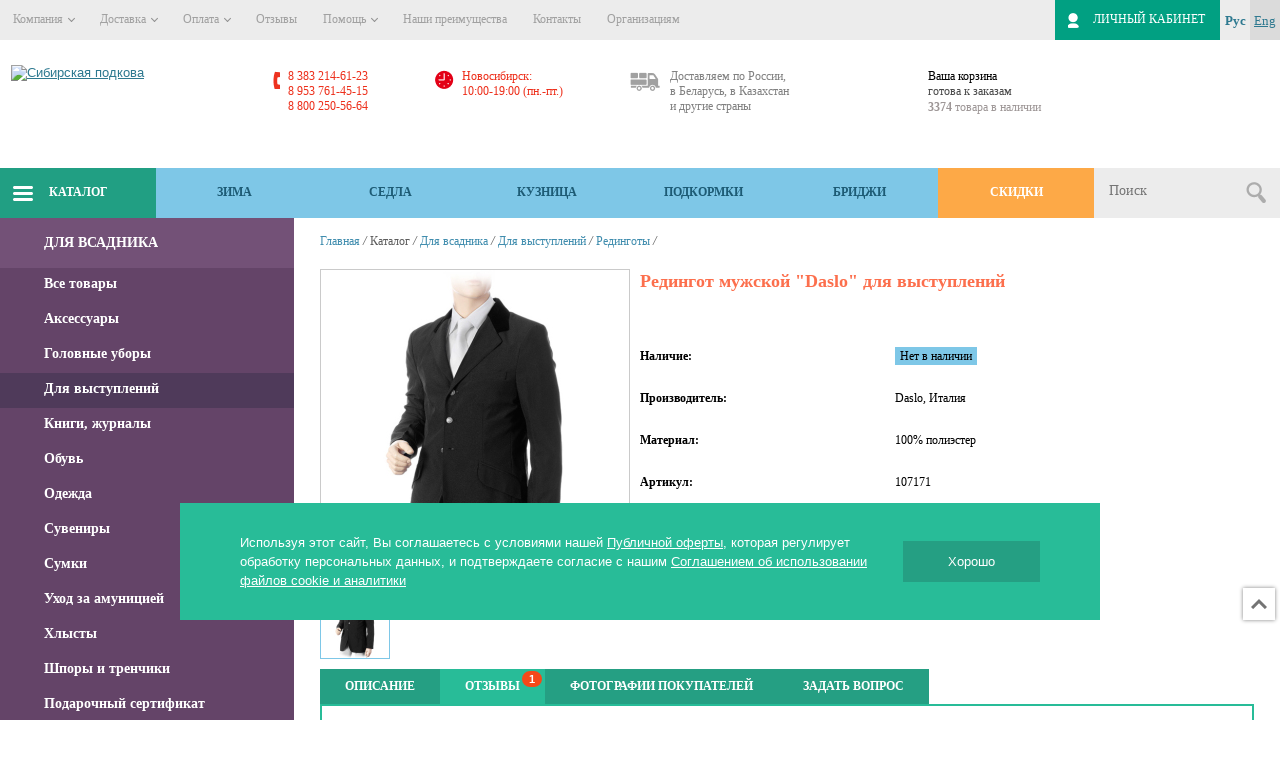

--- FILE ---
content_type: text/html; charset=UTF-8
request_url: https://sibpodkova.ru/catalog/item/86220/
body_size: 73219
content:
<!DOCTYPE html>
<html lang="ru">
<head>
<meta name="viewport" content="width=device-width; initial-scale=0.85; maximum-scale=0.85; user-scalable=1;">
<meta name="robots" content="noyaca">
<meta name="robots" content="index, follow">
<title>Редингот мужской "Daslo" для выступлений | Рединготы | Сибирская подкова</title>
<link type="image/x-icon" rel="shortcut icon" href="/images/ico/favicon.ico">
<link type="image/png" sizes="16x16" rel="icon" href="/images/ico/favicon-16x16.png">
<link type="image/png" sizes="32x32" rel="icon" href="/images/ico/favicon-32x32.png">
<link type="image/png" sizes="96x96" rel="icon" href="/images/ico/favicon-96x96.png">
<link sizes="57x57" rel="apple-touch-icon" href="/images/ico/apple-icon-57x57.png">
<link sizes="60x60" rel="apple-touch-icon" href="/images/ico/apple-icon-60x60.png">
<link sizes="72x72" rel="apple-touch-icon" href="/images/ico/apple-icon-72x72.png">
<link sizes="76x76" rel="apple-touch-icon" href="/images/ico/apple-icon-76x76.png">
<link sizes="114x114" rel="apple-touch-icon" href="/images/ico/apple-icon-114x114.png">
<link sizes="120x120" rel="apple-touch-icon" href="/images/ico/apple-icon-120x120.png">
<link sizes="144x144" rel="apple-touch-icon" href="/images/ico/apple-icon-144x144.png">
<link sizes="152x152" rel="apple-touch-icon" href="/images/ico/apple-icon-152x152.png">
<link sizes="180x180" rel="apple-touch-icon" href="/images/ico/apple-icon-180x180.png">
<meta name="msapplication-TileImage" content="/images/ico/ms-icon-144x144.png">
<meta name="msapplication-square70x70logo" content="/images/ico/ms-icon-70x70.png">
<meta name="msapplication-square150x150logo" content="/images/ico/ms-icon-150x150.png">
<meta name="msapplication-square310x310logo" content="/images/ico/ms-icon-310x310.png">
<meta name="application-name" content="Сибирская подкова">
<meta name="msapplication-config" content="/images/ico/browserconfig.xml">
<link rel="manifest" href="/images/ico/manifest.json">
<link rel="canonical" href="https://sibpodkova.ru/catalog/item/86220/">
<link rel="alternate" media="only screen and (max-width: 640px)" href="https://m.sibpodkova.ru/catalog/item/86220/">
<script>if (typeof window.matchMedia !== "undefined" && window.matchMedia("(max-width: 640px)").matches) {
			window.location = "https://m.sibpodkova.ru/catalog/item/86220/";
		}</script><!-- старые стили --><!-- /старые стили --><!--[if IE]> 
	  <link rel="stylesheet" href="/bitrix/templates/sibpodkova_v2/css/style_IE.css" />
	<![endif]--><meta http-equiv="Content-Type" content="text/html; charset=UTF-8">
<meta name="description" content="Редингот мужской &amp;quot;Daslo&amp;quot; для выступлений — купить онлайн по цене от 3250 руб. Интернет-магазин &amp;quot;Сибирская подкова&amp;quot; — товары для конного спорта и верховой езды.">
<script type="text/javascript">if(!window.BX)window.BX={};if(!window.BX.message)window.BX.message=function(mess){if(typeof mess==='object'){for(let i in mess) {BX.message[i]=mess[i];} return true;}};</script><script type="text/javascript">(window.BX||top.BX).message({'JS_CORE_LOADING':'Загрузка...','JS_CORE_NO_DATA':'- Нет данных -','JS_CORE_WINDOW_CLOSE':'Закрыть','JS_CORE_WINDOW_EXPAND':'Развернуть','JS_CORE_WINDOW_NARROW':'Свернуть в окно','JS_CORE_WINDOW_SAVE':'Сохранить','JS_CORE_WINDOW_CANCEL':'Отменить','JS_CORE_WINDOW_CONTINUE':'Продолжить','JS_CORE_H':'ч','JS_CORE_M':'м','JS_CORE_S':'с','JSADM_AI_HIDE_EXTRA':'Скрыть лишние','JSADM_AI_ALL_NOTIF':'Показать все','JSADM_AUTH_REQ':'Требуется авторизация!','JS_CORE_WINDOW_AUTH':'Войти','JS_CORE_IMAGE_FULL':'Полный размер'});</script><script type="text/javascript" src="/bitrix/js/main/core/core.js?1675702643487984"></script><script>BX.setJSList(['/bitrix/js/main/core/core_ajax.js','/bitrix/js/main/core/core_promise.js','/bitrix/js/main/polyfill/promise/js/promise.js','/bitrix/js/main/loadext/loadext.js','/bitrix/js/main/loadext/extension.js','/bitrix/js/main/polyfill/promise/js/promise.js','/bitrix/js/main/polyfill/find/js/find.js','/bitrix/js/main/polyfill/includes/js/includes.js','/bitrix/js/main/polyfill/matches/js/matches.js','/bitrix/js/ui/polyfill/closest/js/closest.js','/bitrix/js/main/polyfill/fill/main.polyfill.fill.js','/bitrix/js/main/polyfill/find/js/find.js','/bitrix/js/main/polyfill/matches/js/matches.js','/bitrix/js/main/polyfill/core/dist/polyfill.bundle.js','/bitrix/js/main/core/core.js','/bitrix/js/main/polyfill/intersectionobserver/js/intersectionobserver.js','/bitrix/js/main/lazyload/dist/lazyload.bundle.js','/bitrix/js/main/polyfill/core/dist/polyfill.bundle.js','/bitrix/js/main/parambag/dist/parambag.bundle.js']);</script><script type="text/javascript">(window.BX||top.BX).message({'LANGUAGE_ID':'ru','FORMAT_DATE':'DD.MM.YYYY','FORMAT_DATETIME':'DD.MM.YYYY HH:MI:SS','COOKIE_PREFIX':'BITRIX_SM','SERVER_TZ_OFFSET':'25200','UTF_MODE':'Y','SITE_ID':'s1','SITE_DIR':'/','USER_ID':'','SERVER_TIME':'1769499306','USER_TZ_OFFSET':'0','USER_TZ_AUTO':'Y','bitrix_sessid':'4f37a02cf3ae4747d6c43d4f1686820e'});</script><script type="text/javascript" src="/bitrix/js/main/core/core_fx.js?154469614816888"></script><script type="text/javascript" src="/bitrix/js/main/popup/dist/main.popup.bundle.js?1675702639116769"></script><script type="text/javascript" src="/bitrix/js/main/ajax.js?154469614835509"></script><!-- BEGIN JIVOSITE CODE --><script type="text/javascript">(function(){
                var widget_id = 'ZZawy2nPdt';
                var s = document.createElement('script');
                s.type = 'text/javascript';
                s.async = true;
                s.src = '//code.jivosite.com/script/widget/'+widget_id;
                var ss = document.getElementsByTagName('script')[0];
                ss.parentNode.insertBefore(s, ss);
            })();</script><!-- END JIVOSITE CODE --><!-- Top.Mail.Ru counter --><script type="text/javascript">var _tmr = window._tmr || (window._tmr = []); _tmr.push({id: "3281048", type: "pageView", start: (new Date()).getTime()}); (function (d, w, id) { if (d.getElementById(id)) return; var ts = d.createElement("script"); ts.type = "text/javascript"; ts.async = true; ts.id = id; ts.src = "https://top-fwz1.mail.ru/js/code.js"; var f = function () {var s = d.getElementsByTagName("script")[0]; s.parentNode.insertBefore(ts, s);}; if (w.opera == "[object Opera]") { d.addEventListener("DOMContentLoaded", f, false); } else { f(); } })(document, window, "tmr-code");</script><noscript><div><img src="https://top-fwz1.mail.ru/counter?id=3281048;js=na" style="position:absolute;left:-9999px;" alt="Top.Mail.Ru"></div></noscript>
<!-- /Top.Mail.Ru counter --><script type="text/javascript" src="/bitrix/templates/sibpodkova_v2/js/jquery.min.js?159699015489475"></script><script type="text/javascript" src="/bitrix/templates/sibpodkova_v2/js/mobilyslider.js?15446962744589"></script><script type="text/javascript" src="/bitrix/templates/sibpodkova_v2/js/owl.carousel.min.js?159699015444342"></script><script type="text/javascript" src="/bitrix/templates/sibpodkova_v2/js/jointools.js?166141127429608"></script><script type="text/javascript" src="/bitrix/templates/sibpodkova_v2/js/fancybox/jquery.fancybox.js?154469627348706"></script><script type="text/javascript" src="/bitrix/templates/sibpodkova_v2/js/lightbox/jquery-lightbox-0.5.js?154469627322723"></script><script type="text/javascript" src="/bitrix/templates/sibpodkova_v2/js/lightbox/img_zoom.js?1544696273592"></script><script type="text/javascript" src="/bitrix/templates/sibpodkova_v2/js/lightbox/img_zoom_shema.js?15446962731029"></script><script type="text/javascript" src="/bitrix/templates/sibpodkova_v2/js/lightbox/img_zoom_pods.js?1544696273572"></script><script type="text/javascript" src="/bitrix/templates/sibpodkova_v2/js/jquery.nicescroll.min.js?154469627350232"></script><script type="text/javascript" src="/bitrix/templates/sibpodkova_v2/js/jquery.uniform.min.js?15446962738308"></script><script type="text/javascript" src="/bitrix/templates/sibpodkova_v2/js/main.js?173924878519080"></script><script type="text/javascript" src="/bitrix/templates/sibpodkova_v2/js/jquery.shorten.1.0.js?15446962731444"></script><script type="text/javascript" src="/bitrix/templates/sibpodkova_v2/js/bxslider/jquery.bxslider.js?160276231351925"></script><script type="text/javascript" src="/bitrix/templates/sibpodkova_v2/js/bxslider/sertif.js?1544696273261"></script><script type="text/javascript" src="/bitrix/templates/sibpodkova_v2/js/bxslider/plugins/jquery.easing.1.3.js?15446962738301"></script><script type="text/javascript" src="/bitrix/templates/sibpodkova_v2/js/bxslider/plugins/jquery.fitvids.js?15446962732944"></script><script type="text/javascript" src="/bitrix/templates/sibpodkova_v2/components/bitrix/sale.basket.basket.small/block/script.js?1544696274617"></script><script type="text/javascript" src="/local/components/sibprofi/search.title/script.js?15446960739371"></script><script type="text/javascript" src="/local/components/sibprofi/search.title/templates/.default/script.js?15446960738629"></script><script type="text/javascript" src="/bitrix/templates/sibpodkova_v2/components/bitrix/news.list/brands_slider/script.js?1596990154190"></script><script type="text/javascript" src="/bitrix/templates/sibpodkova_v2/components/bitrix/catalog/offers/bitrix/catalog.element/.default/script.js?171378146213191"></script><script type="text/javascript" src="/bitrix/templates/sibpodkova_v2/components/prudnikofflab/comments/.default/script.js?15446962741181"></script><script type="text/javascript" src="/bitrix/templates/sibpodkova_v2/components/bitrix/catalog.section/bigdata/script.js?16678988868181"></script><script type="text/javascript">var _ba = _ba || []; _ba.push(["aid", "cb772b8de2af7bf7ce5cb16ba544ba1f"]); _ba.push(["host", "sibpodkova.ru"]); _ba.push(["ad[ct][item]", "[base64]"]);_ba.push(["ad[ct][user_id]", function(){return BX.message("USER_ID") ? BX.message("USER_ID") : 0;}]);_ba.push(["ad[ct][recommendation]", function() {var rcmId = "";var cookieValue = BX.getCookie("BITRIX_SM_RCM_PRODUCT_LOG");var productId = 86220;var cItems = [];var cItem;if (cookieValue){cItems = cookieValue.split(".");}var i = cItems.length;while (i--){cItem = cItems[i].split("-");if (cItem[0] == productId){rcmId = cItem[1];break;}}return rcmId;}]);_ba.push(["ad[ct][v]", "2"]);(function() {var ba = document.createElement("script"); ba.type = "text/javascript"; ba.async = true;ba.src = (document.location.protocol == "https:" ? "https://" : "http://") + "bitrix.info/ba.js";var s = document.getElementsByTagName("script")[0];s.parentNode.insertBefore(ba, s);})();</script><script type="text/javascript">window._ab_id_=161862</script><script src="https://cdn.botfaqtor.ru/one.js"></script><style data-critical="yes">:root{--ui-text-letter-spacing-auto:auto;--ui-text-letter-spacing-neg-3:-.01em;--ui-text-letter-spacing-neg-2:-.02em;--ui-text-letter-spacing-neg-1:-.03em;--ui-text-letter-spacing-3:.15em;--ui-text-letter-spacing-2:.1em;--ui-text-letter-spacing-1:.025em;--ui-text-decoration-style-dashed:dashed;--ui-text-decoration-style-wavy:wavy;--ui-text-decoration-style-dotted:dotted;--ui-text-decoration-style-double:double;--ui-text-decoration-style-solid:solid;--ui-text-decoration-line-overline:overline;--ui-text-decoration-line-line-through:line-through;--ui-text-decoration-line-underline:underline;--ui-text-transform-lowercase:lowercase;--ui-text-transform-uppercase:uppercase;--ui-text-transform-capitalize:capitalize;--ui-text-transform-none:none;--ui-space-inset-8xl:72px;--ui-space-inset-7xl:64px;--ui-space-inset-6xl:48px;--ui-space-inset-5xl:40px;--ui-space-inset-4xl:36px;--ui-space-inset-3xl:32px;--ui-space-inset-2xl:28px;--ui-space-inset-xl:24px;--ui-space-inset-lg:20px;--ui-space-inset-md:16px;--ui-space-inset-sm:12px;--ui-space-inset-xs:8px;--ui-space-inset-2xs:4px;--ui-space-inset-3xs:2px;--ui-space-inset-none:0;--ui-space-inline-8xl-neg:-72px;--ui-space-inline-7xl-neg:-64px;--ui-space-inline-6xl-neg:-48px;--ui-space-inline-5xl-neg:-40px;--ui-space-inline-4xl-neg:-36px;--ui-space-inline-3xl-neg:-32px;--ui-space-inline-2xl-neg:-28px;--ui-space-inline-xl-neg:-24px;--ui-space-inline-lg-neg:-20px;--ui-space-inline-md-neg:-16px;--ui-space-inline-sm-neg:-12px;--ui-space-inline-xs-neg:-8px;--ui-space-inline-2xs-neg:-4px;--ui-space-inline-3xs-neg:-2px;--ui-space-inline-8xl:72px;--ui-space-inline-7xl:64px;--ui-space-inline-6xl:48px;--ui-space-inline-5xl:40px;--ui-space-inline-4xl:36px;--ui-space-inline-3xl:32px;--ui-space-inline-2xl:28px;--ui-space-inline-xl:24px;--ui-space-inline-lg:20px;--ui-space-inline-md:16px;--ui-space-inline-sm:12px;--ui-space-inline-xs:8px;--ui-space-inline-2xs:4px;--ui-space-inline-3xs:2px;--ui-space-inline-none:0;--ui-space-stack-8xl-neg:-72px;--ui-space-stack-7xl-neg:-64px;--ui-space-stack-6xl-neg:-48px;--ui-space-stack-5xl-neg:-40px;--ui-space-stack-4xl-neg:-36px;--ui-space-stack-3xl-neg:-32px;--ui-space-stack-2xl-neg:-28px;--ui-space-stack-xl-neg:-24px;--ui-space-stack-lg-neg:-20px;--ui-space-stack-md-neg:-16px;--ui-space-stack-sm-neg:-12px;--ui-space-stack-xs-neg:-8px;--ui-space-stack-2xs-neg:-4px;--ui-space-stack-3xs-neg:-2px;--ui-space-stack-8xl:72px;--ui-space-stack-7xl:64px;--ui-space-stack-6xl:48px;--ui-space-stack-5xl:40px;--ui-space-stack-4xl:36px;--ui-space-stack-3xl:32px;--ui-space-stack-2xl:28px;--ui-space-stack-xl:24px;--ui-space-stack-lg:20px;--ui-space-stack-md:16px;--ui-space-stack-sm:12px;--ui-space-stack-xs:8px;--ui-space-stack-2xs:4px;--ui-space-stack-3xs:2px;--ui-space-stack-none:0;--ui-size-8xl:72px;--ui-size-7xl:64px;--ui-size-6xl:48px;--ui-size-5xl:40px;--ui-size-4xl:36px;--ui-size-3xl:32px;--ui-size-2xl:28px;--ui-size-xl:24px;--ui-size-lg:20px;--ui-size-md:16px;--ui-size-sm:12px;--ui-size-xs:8px;--ui-size-2xs:4px;--ui-size-3xs:2px;--ui-size-none:0;--ui-shadow-left-4xl:-16px 0px 24px 0px rgba(0,0,0,.11);--ui-shadow-left-3xl:-12px 0px 17px 0px rgba(0,0,0,.1);--ui-shadow-left-2xl:-8px 0px 10px 0px rgba(0,0,0,.1);--ui-shadow-left-xl:-6px 0px 10px 0px rgba(0,0,0,.1);--ui-shadow-left-l:-4px 0px 5px 0px rgba(0,0,0,.08);--ui-shadow-left-m:-3px 0px 4px 0px rgba(0,0,0,.08);--ui-shadow-left-s:-2px 0px 4px 0px rgba(0,0,0,.08);--ui-shadow-left-xs:-2px 0px 2px 0px rgba(0,0,0,.07);--ui-shadow-left-2xs:-1px 0px 2px 0px rgba(0,0,0,.06);--ui-shadow-bottom-4xl:0px 16px 24px 0px rgba(0,0,0,.11);--ui-shadow-bottom-3xl:0px 12px 17px 0px rgba(0,0,0,.1);--ui-shadow-bottom-2xl:0px 8px 10px 0px rgba(0,0,0,.1);--ui-shadow-bottom-xl:0px 6px 10px 0px rgba(0,0,0,.1);--ui-shadow-bottom-l:0px 4px 5px 0px rgba(0,0,0,.08);--ui-shadow-bottom-m:0px 3px 4px 0px rgba(0,0,0,.08);--ui-shadow-bottom-s:0px 2px 4px 0px rgba(0,0,0,.08);--ui-shadow-bottom-xs:0px 2px 2px 0px rgba(0,0,0,.07);--ui-shadow-bottom-2xs:0px 1px 2px 0px rgba(0,0,0,.06);--ui-shadow-right-4xl:16px 0px 24px 0px rgba(0,0,0,.11);--ui-shadow-right-3xl:12px 0px 17px 0px rgba(0,0,0,.1);--ui-shadow-right-2xl:8px 0px 10px 0px rgba(0,0,0,.1);--ui-shadow-right-xl:6px 0px 10px 0px rgba(0,0,0,.1);--ui-shadow-right-l:4px 0px 5px 0px rgba(0,0,0,.08);--ui-shadow-right-m:3px 0px 4px 0px rgba(0,0,0,.08);--ui-shadow-right-s:2px 0px 4px 0px rgba(0,0,0,.08);--ui-shadow-right-xs:2px 0px 2px 0px rgba(0,0,0,.07);--ui-shadow-right-2xs:1px 0px 2px 0px rgba(0,0,0,.06);--ui-shadow-top-4xl:0px -16px 24px 0px rgba(0,0,0,.11);--ui-shadow-top-3xl:0px -12px 17px 0px rgba(0,0,0,.1);--ui-shadow-top-2xl:0px -8px 10px 0px rgba(0,0,0,.1);--ui-shadow-top-xl:0px -6px 10px 0px rgba(0,0,0,.1);--ui-shadow-top-l:0px -4px 5px 0px rgba(0,0,0,.08);--ui-shadow-top-m:0px -3px 4px 0px rgba(0,0,0,.08);--ui-shadow-top-s:0px -2px 4px 0px rgba(0,0,0,.08);--ui-shadow-top-xs:0px -2px 2px 0px rgba(0,0,0,.07);--ui-shadow-top-2xs:0px -1px 2px 0px rgba(0,0,0,.06);--ui-opacity-none:0;--ui-opacity-full:1;--ui-opacity-90:.9;--ui-opacity-80:.8;--ui-opacity-70:.7;--ui-opacity-60:.6;--ui-opacity-50:.5;--ui-opacity-40:.4;--ui-opacity-30:.3;--ui-opacity-20:.2;--ui-opacity-10:.1;--ui-opacity-5:.05;--ui-font-line-height-3xl:2;--ui-font-line-height-2xl:1.75;--ui-font-line-height-xl:1.62;--ui-font-line-height-lg:1.5;--ui-font-line-height-md:1.4;--ui-font-line-height-sm:1.35;--ui-font-line-height-2xs:1.3;--ui-font-line-height-3xs:1.2;--ui-font-line-height-reset:1;--ui-font-size-5xl:28px;--ui-font-size-4xl:24px;--ui-font-size-3xl:22px;--ui-font-size-2xl:18px;--ui-font-size-xl:16px;--ui-font-size-lg:15px;--ui-font-size-md:14px;--ui-font-size-sm:13px;--ui-font-size-xs:12px;--ui-font-size-3xs:11px;--ui-font-size-4xs:10px;--ui-font-size-5xs:9px;--ui-font-size-6xs:8px;--ui-font-size-7xs:7px;--ui-font-weight-extra-black:950;--ui-font-weight-black:900;--ui-font-weight-extra-bold:800;--ui-font-weight-bold:700;--ui-font-weight-semi-bold:600;--ui-font-weight-medium:500;--ui-font-weight-normal:400;--ui-font-weight-regular:400;--ui-font-weight-light:300;--ui-font-weight-extra-light:200;--ui-font-weight-thin:100;--ui-font-family-helvetica:"Helvetica Neue",Helvetica,Arial,sans-serif;--ui-font-family-system-mono:ui-monospace,SFMono-Regular,"SF Mono",Consolas,"Liberation Mono",Menlo,monospace;--ui-font-family-system:system-ui,-apple-system,BlinkMacSystemFont,"Segoe UI",Roboto,Ubuntu,"Helvetica Neue",Arial,sans-serif,"Apple Color Emoji","Segoe UI Emoji","Segoe UI Symbol";--ui-color-palette-beige-base:#fdfae1;--ui-color-palette-beige-base-rgb:253,250,225;--ui-color-palette-gray-02:#f8fafb;--ui-color-palette-gray-02-rgb:248,250,251;--ui-color-palette-gray-03:#f5f7f8;--ui-color-palette-gray-03-rgb:245,247,248;--ui-color-palette-gray-04:#f1f4f6;--ui-color-palette-gray-04-rgb:241,244,246;--ui-color-palette-gray-05:#eef2f4;--ui-color-palette-gray-05-rgb:238,242,244;--ui-color-palette-gray-90:#525c69;--ui-color-palette-gray-90-rgb:82,92,105;--ui-color-palette-gray-80:#6a737f;--ui-color-palette-gray-80-rgb:106,115,127;--ui-color-palette-gray-70:#828b95;--ui-color-palette-gray-70-rgb:130,139,149;--ui-color-palette-gray-60:#959ca4;--ui-color-palette-gray-60-rgb:149,156,164;--ui-color-palette-gray-50:#a8adb4;--ui-color-palette-gray-50-rgb:168,173,180;--ui-color-palette-gray-40:#bdc1c6;--ui-color-palette-gray-40-rgb:189,193,198;--ui-color-palette-gray-35:#c9ccd0;--ui-color-palette-gray-35-rgb:201,204,208;--ui-color-palette-gray-30:#d5d7db;--ui-color-palette-gray-30-rgb:213,215,219;--ui-color-palette-gray-20:#dfe0e3;--ui-color-palette-gray-20-rgb:223,224,227;--ui-color-palette-gray-15:#e6e7e9;--ui-color-palette-gray-15-rgb:230,231,233;--ui-color-palette-gray-10:#edeef0;--ui-color-palette-gray-10-rgb:237,238,240;--ui-color-palette-red-solid:#f0371b;--ui-color-palette-red-solid-rgb:240,55,27;--ui-color-palette-red-95:#800602;--ui-color-palette-red-95-rgb:128,6,2;--ui-color-palette-red-90:#9a0703;--ui-color-palette-red-90-rgb:154,7,3;--ui-color-palette-red-80:#c21b16;--ui-color-palette-red-80-rgb:194,27,22;--ui-color-palette-red-70:#e92f2a;--ui-color-palette-red-70-rgb:233,47,42;--ui-color-palette-red-60:#f4433e;--ui-color-palette-red-60-rgb:244,67,62;--ui-color-palette-red-50:#ff5752;--ui-color-palette-red-50-rgb:255,87,82;--ui-color-palette-red-45:#ff7c78;--ui-color-palette-red-45-rgb:255,124,120;--ui-color-palette-red-40:#ff9a97;--ui-color-palette-red-40-rgb:255,154,151;--ui-color-palette-red-30:#ffcdcc;--ui-color-palette-red-30-rgb:255,205,204;--ui-color-palette-red-25:#ffdcdb;--ui-color-palette-red-25-rgb:255,220,219;--ui-color-palette-red-20:#ffe8e8;--ui-color-palette-red-20-rgb:255,232,232;--ui-color-palette-red-10:#fff8f8;--ui-color-palette-red-10-rgb:255,248,248;--ui-color-palette-orange-95:#614000;--ui-color-palette-orange-95-rgb:97,64,0;--ui-color-palette-orange-90:#7a5100;--ui-color-palette-orange-90-rgb:122,81,0;--ui-color-palette-orange-80:#9f6a00;--ui-color-palette-orange-80-rgb:159,106,0;--ui-color-palette-orange-70:#c48300;--ui-color-palette-orange-70-rgb:196,131,0;--ui-color-palette-orange-60:#e89b06;--ui-color-palette-orange-60-rgb:232,155,6;--ui-color-palette-orange-50:#ffa900;--ui-color-palette-orange-50-rgb:255,169,0;--ui-color-palette-orange-40:#ffc34d;--ui-color-palette-orange-40-rgb:255,195,77;--ui-color-palette-orange-30:#ffe1a6;--ui-color-palette-orange-30-rgb:255,225,166;--ui-color-palette-orange-25:#ffe9be;--ui-color-palette-orange-25-rgb:255,233,190;--ui-color-palette-orange-20:#fff1d6;--ui-color-palette-orange-20-rgb:255,241,214;--ui-color-palette-orange-10:#fffaf0;--ui-color-palette-orange-10-rgb:255,250,240;--ui-color-palette-green-95:#3d4f00;--ui-color-palette-green-95-rgb:61,79,0;--ui-color-palette-green-90:#506900;--ui-color-palette-green-90-rgb:80,105,0;--ui-color-palette-green-80:#688800;--ui-color-palette-green-80-rgb:104,136,0;--ui-color-palette-green-70:#7fa800;--ui-color-palette-green-70-rgb:127,168,0;--ui-color-palette-green-60:#8dbb00;--ui-color-palette-green-60-rgb:141,187,0;--ui-color-palette-green-55:#9dcf00;--ui-color-palette-green-55-rgb:157,207,0;--ui-color-palette-green-50:#9dcf00;--ui-color-palette-green-50-rgb:157,207,0;--ui-color-palette-green-40:#bbde4d;--ui-color-palette-green-40-rgb:187,222,77;--ui-color-palette-green-35:#cfe780;--ui-color-palette-green-35-rgb:207,231,128;--ui-color-palette-green-30:#e2f1b3;--ui-color-palette-green-30-rgb:226,241,179;--ui-color-palette-green-25:#faf6c3;--ui-color-palette-green-25-rgb:250,246,195;--ui-color-palette-green-20:#f1fbd0;--ui-color-palette-green-20-rgb:241,251,208;--ui-color-palette-green-10:#fafded;--ui-color-palette-green-10-rgb:250,253,237;--ui-color-palette-blue-95:#004f69;--ui-color-palette-blue-95-rgb:0,79,105;--ui-color-palette-blue-90:#006484;--ui-color-palette-blue-90-rgb:0,100,132;--ui-color-palette-blue-80:#00789e;--ui-color-palette-blue-80-rgb:0,120,158;--ui-color-palette-blue-70:#008dba;--ui-color-palette-blue-70-rgb:0,141,186;--ui-color-palette-blue-60:#11a9d9;--ui-color-palette-blue-60-rgb:17,169,217;--ui-color-palette-blue-50:#2fc6f6;--ui-color-palette-blue-50-rgb:47,198,246;--ui-color-palette-blue-40:#7fdefc;--ui-color-palette-blue-40-rgb:127,222,252;--ui-color-palette-blue-30:#c3f0ff;--ui-color-palette-blue-30-rgb:195,240,255;--ui-color-palette-blue-25:#d3f4ff;--ui-color-palette-blue-25-rgb:211,244,255;--ui-color-palette-blue-20:#e5f9ff;--ui-color-palette-blue-20-rgb:229,249,255;--ui-color-palette-blue-15:#ecfafe;--ui-color-palette-blue-15-rgb:236,250,254;--ui-color-palette-blue-10:#f4fcfe;--ui-color-palette-blue-10-rgb:244,252,254;--ui-color-palette-white-base:#fff;--ui-color-palette-white-base-rgb:255,255,255;--ui-color-palette-black-base:#333;--ui-color-palette-black-base-rgb:51,51,51;--ui-color-palette-black-solid:#000;--ui-color-palette-black-solid-rgb:0,0,0;--ui-color-overlay-base:rgba(255,255,255,.5);--ui-color-accent-yellow:#fef3b8;--ui-color-accent-yellow-rgb:254,243,184;--ui-color-accent-purple:#a77bde;--ui-color-accent-purple-rgb:167,123,222;--ui-color-accent-turquoise:#05b5ab;--ui-color-accent-turquoise-rgb:5,181,171;--ui-color-accent-green:#29ad49;--ui-color-accent-green-rgb:41,173,73;--ui-color-accent-brown:#ae914b;--ui-color-accent-brown-rgb:174,145,75;--ui-color-accent-pink:#fb6dba;--ui-color-accent-pink-rgb:251,109,186;--ui-color-accent-aqua:#55d0e0;--ui-color-accent-aqua-rgb:85,208,224;--ui-color-accent-light-blue:#559be6;--ui-color-accent-light-blue-rgb:85,155,230;--ui-color-tag-9:#e2e3e5;--ui-color-tag-9-rgb:226,227,229;--ui-color-tag-8:#ccd3dd;--ui-color-tag-8-rgb:204,211,221;--ui-color-tag-7:#dfc684;--ui-color-tag-7-rgb:223,198,132;--ui-color-tag-6:#ace5ec;--ui-color-tag-6-rgb:172,229,236;--ui-color-tag-5:#c2d1f0;--ui-color-tag-5-rgb:194,209,240;--ui-color-tag-4:#87eda0;--ui-color-tag-4-rgb:135,237,160;--ui-color-tag-3:#dbf087;--ui-color-tag-3-rgb:219,240,135;--ui-color-tag-2:#00baf2;--ui-color-tag-2-rgb:0,186,242;--ui-color-tag-1:#bcedfc;--ui-color-tag-1-rgb:188,237,252;--ui-color-link-primary-base:#2066b0;--ui-color-link-primary-base-rgb:32,102,176;--ui-color-background-none:none;--ui-color-background-transparent:transparent;--ui-border-width-thick:2px;--ui-border-width-thin:1px;--ui-border-radius-pill:99rem;--ui-border-radius-circle:50%;--ui-border-radius-3xl:20px;--ui-border-radius-2xl:16px;--ui-border-radius-xl:14px;--ui-border-radius-lg:12px;--ui-border-radius-md:10px;--ui-border-radius-sm:8px;--ui-border-radius-xs:6px;--ui-border-radius-2xs:4px;--ui-border-radius-3xs:2px;--ui-border-radius-none:0;--ui-typography-text-lg-font-weight:400;--ui-typography-text-lg-line-height:1.4;--ui-typography-text-lg-font-size:var(--ui-font-size-lg);--ui-typography-text-md-font-weight:400;--ui-typography-text-md-line-height:1.4;--ui-typography-text-md-font-size:var(--ui-font-size-md);--ui-typography-text-sm-font-weight:400;--ui-typography-text-sm-line-height:1.4;--ui-typography-text-sm-font-size:var(--ui-font-size-sm);--ui-typography-text-xs-font-weight:400;--ui-typography-text-xs-line-height:1.35;--ui-typography-text-xs-font-size:var(--ui-font-size-xs);--ui-typography-heading-h6-color:var(--ui-color-palette-black-base);--ui-typography-heading-h6-font-weight:600;--ui-typography-heading-h6-line-height:1.4;--ui-typography-heading-h6-font-size:var(--ui-font-size-md);--ui-typography-heading-h5-color:var(--ui-color-palette-black-base);--ui-typography-heading-h5-font-weight:400;--ui-typography-heading-h5-line-height:1.35;--ui-typography-heading-h5-font-size:var(--ui-font-size-xl);--ui-typography-heading-h4-color:var(--ui-color-palette-black-base);--ui-typography-heading-h4-font-weight:400;--ui-typography-heading-h4-line-height:1.35;--ui-typography-heading-h4-font-size:var(--ui-font-size-2xl);--ui-typography-heading-h3-color:var(--ui-color-palette-black-base);--ui-typography-heading-h3-font-weight:300;--ui-typography-heading-h3-line-height:1.3;--ui-typography-heading-h3-font-size:var(--ui-font-size-3xl);--ui-typography-heading-h2-color:var(--ui-color-palette-black-base);--ui-typography-heading-h2-font-weight:300;--ui-typography-heading-h2-line-height:1.3;--ui-typography-heading-h2-font-size:var(--ui-font-size-4xl);--ui-typography-heading-h1-color:var(--ui-color-palette-black-base);--ui-typography-heading-h1-font-weight:300;--ui-typography-heading-h1-line-height:1.2;--ui-typography-heading-h1-font-size:var(--ui-font-size-5xl);--ui-color-base-default:var(--ui-color-palette-black-base);--ui-color-base-default-rgb:var(--ui-color-palette-black-base-rgb);--ui-color-base-solid:var(--ui-color-palette-black-solid);--ui-color-base-solid-rgb:var(--ui-color-palette-black-solid-rgb);--ui-color-base-05:var(--ui-color-palette-gray-05);--ui-color-base-05-rgb:var(--ui-color-palette-gray-05-rgb);--ui-color-base-04:var(--ui-color-palette-gray-04);--ui-color-base-04-rgb:var(--ui-color-palette-gray-04-rgb);--ui-color-base-03:var(--ui-color-palette-gray-03);--ui-color-base-03-rgb:var(--ui-color-palette-gray-03-rgb);--ui-color-base-02:var(--ui-color-palette-gray-02);--ui-color-base-02-rgb:var(--ui-color-palette-gray-02-rgb);--ui-color-base-90:var(--ui-color-palette-gray-90);--ui-color-base-90-rgb:var(--ui-color-palette-gray-90-rgb);--ui-color-base-80:var(--ui-color-palette-gray-80);--ui-color-base-80-rgb:var(--ui-color-palette-gray-80-rgb);--ui-color-base-70:var(--ui-color-palette-gray-70);--ui-color-base-70-rgb:var(--ui-color-palette-gray-70-rgb);--ui-color-base-60:var(--ui-color-palette-gray-60);--ui-color-base-60-rgb:var(--ui-color-palette-gray-60-rgb);--ui-color-base-50:var(--ui-color-palette-gray-50);--ui-color-base-50-rgb:var(--ui-color-palette-gray-50-rgb);--ui-color-base-40:var(--ui-color-palette-gray-40);--ui-color-base-40-rgb:var(--ui-color-palette-gray-40-rgb);--ui-color-base-35:var(--ui-color-palette-gray-35);--ui-color-base-35-rgb:var(--ui-color-palette-gray-35-rgb);--ui-color-base-30:var(--ui-color-palette-gray-30);--ui-color-base-30-rgb:var(--ui-color-palette-gray-30-rgb);--ui-color-base-20:var(--ui-color-palette-gray-20);--ui-color-base-20-rgb:var(--ui-color-palette-gray-20-rgb);--ui-color-base-15:var(--ui-color-palette-gray-15);--ui-color-base-15-rgb:var(--ui-color-palette-gray-15-rgb);--ui-color-base-10:var(--ui-color-palette-gray-10);--ui-color-base-10-rgb:var(--ui-color-palette-gray-10-rgb);--ui-color-background-note:var(--ui-color-palette-beige-base);--ui-color-background-note-rgb:var(--ui-color-palette-beige-base-rgb);--ui-color-background-on-alert:var(--ui-color-palette-red-70);--ui-color-background-on-alert-rgb:var(--ui-color-palette-red-70-rgb);--ui-color-background-alert:var(--ui-color-palette-red-20);--ui-color-background-alert-rgb:var(--ui-color-palette-red-20-rgb);--ui-color-background-on-warning:var(--ui-color-palette-orange-70);--ui-color-background-on-warning-rgb:var(--ui-color-palette-orange-70-rgb);--ui-color-background-warning:var(--ui-color-palette-orange-20);--ui-color-background-warning-rgb:var(--ui-color-palette-orange-20-rgb);--ui-color-background-on-success:var(--ui-color-palette-green-70);--ui-color-background-on-success-rgb:var(--ui-color-palette-green-70-rgb);--ui-color-background-success:var(--ui-color-palette-green-20);--ui-color-background-success-rgb:var(--ui-color-palette-green-20-rgb);--ui-color-background-on-info:var(--ui-color-palette-blue-70);--ui-color-background-on-info-rgb:var(--ui-color-palette-blue-70-rgb);--ui-color-background-info:var(--ui-color-palette-blue-20);--ui-color-background-info-rgb:var(--ui-color-palette-blue-20-rgb);--ui-color-background-tertiary:var(--ui-color-palette-gray-05);--ui-color-background-tertiary-rgb:var(--ui-color-palette-gray-05-rgb);--ui-color-background-secondary:var(--ui-color-palette-gray-10);--ui-color-background-secondary-rgb:var(--ui-color-palette-gray-10-rgb);--ui-color-background-primary:var(--ui-color-palette-white-base);--ui-color-background-primary-rgb:var(--ui-color-palette-white-base-rgb);--ui-color-text-warning:var(--ui-color-palette-orange-50);--ui-color-text-warning-rgb:var(--ui-color-palette-orange-50-rgb);--ui-color-text-alert:var(--ui-color-palette-red-50);--ui-color-text-alert-rgb:var(--ui-color-palette-red-50-rgb);--ui-color-text-subtle:var(--ui-color-palette-gray-70);--ui-color-text-subtle-rgb:var(--ui-color-palette-gray-70-rgb);--ui-color-text-secondary:var(--ui-color-palette-gray-90);--ui-color-text-secondary-rgb:var(--ui-color-palette-gray-90-rgb);--ui-color-text-primary:var(--ui-color-palette-black-base);--ui-color-text-primary-rgb:var(--ui-color-palette-black-base-rgb);--ui-color-extranet:var(--ui-color-palette-orange-60);--ui-color-extranet-rgb:var(--ui-color-palette-orange-60-rgb);--ui-color-on-primary-alt:var(--ui-color-palette-white-base);--ui-color-on-primary-alt-rgb:var(--ui-color-palette-white-base-rgb);--ui-color-primary-alt:var(--ui-color-palette-green-50);--ui-color-primary-alt-rgb:var(--ui-color-palette-green-50-rgb);--ui-color-on-primary:var(--ui-color-palette-white-base);--ui-color-on-primary-rgb:var(--ui-color-palette-white-base-rgb);--ui-color-primary:var(--ui-color-palette-blue-50);--ui-color-primary-rgb:var(--ui-color-palette-blue-50-rgb);}:root{--ui-font-family-open-sans:"Open Sans","Helvetica Neue",Helvetica,Arial,sans-serif;}@font-face{font-family:"Open Sans";src:local("Open Sans"),url("/bitrix/js/ui/fonts/opensans/opensans-regular.woff") format("woff"),url("/bitrix/js/ui/fonts/opensans/opensans-regular.ttf") format("truetype");font-weight:400;font-style:normal;font-display:swap;}@font-face{font-family:"Open Sans";src:local("Open Sans Light"),url("/bitrix/js/ui/fonts/opensans/opensans-light.woff") format("woff"),url("/bitrix/js/ui/fonts/opensans/opensans-light.ttf") format("truetype");font-weight:300;font-style:normal;font-display:swap;}@font-face{font-family:"Open Sans";src:local("Open Sans Semibold"),url("/bitrix/js/ui/fonts/opensans/opensans-semibold.woff") format("woff"),url("/bitrix/js/ui/fonts/opensans/opensans-semibold.ttf") format("truetype");font-weight:600;font-style:normal;font-display:swap;}@font-face{font-family:"Open Sans";src:local("Open Sans Bold"),url("/bitrix/js/ui/fonts/opensans/opensans-bold.woff") format("woff"),url("/bitrix/js/ui/fonts/opensans/opensans-bold.ttf") format("truetype");font-weight:700;font-style:normal;font-display:swap;}@font-face{font-family:"OpenSans";src:local("Open Sans"),url("/bitrix/js/ui/fonts/opensans/opensans-regular.woff") format("woff"),url("/bitrix/js/ui/fonts/opensans/opensans-regular.ttf") format("truetype");font-weight:normal;font-style:normal;font-display:swap;}@font-face{font-family:"OpenSans-Regular";src:local("Open Sans"),url("/bitrix/js/ui/fonts/opensans/opensans-regular.woff") format("woff"),url("/bitrix/js/ui/fonts/opensans/opensans-regular.ttf") format("truetype");font-weight:normal;font-style:normal;font-display:swap;}@font-face{font-family:"OpenSans-Light";src:local("Open Sans Light"),url("/bitrix/js/ui/fonts/opensans/opensans-light.woff") format("woff"),url("/bitrix/js/ui/fonts/opensans/opensans-light.ttf") format("truetype");font-weight:normal;font-style:normal;font-display:swap;}@font-face{font-family:"OpenSans-Semibold";src:local("Open Sans Semibold"),url("/bitrix/js/ui/fonts/opensans/opensans-semibold.woff") format("woff"),url("/bitrix/js/ui/fonts/opensans/opensans-semibold.ttf") format("truetype");font-weight:normal;font-style:normal;font-display:swap;}@font-face{font-family:"OpenSans-Bold";src:local("Open Sans Bold"),url("/bitrix/js/ui/fonts/opensans/opensans-bold.woff") format("woff"),url("/bitrix/js/ui/fonts/opensans/opensans-bold.ttf") format("truetype");font-weight:normal;font-style:normal;font-display:swap;}@-webkit-keyframes popup-window-button-animation{0%{-webkit-transform:rotate(0deg);transform:rotate(0deg);}100%{-webkit-transform:rotate(360deg);transform:rotate(360deg);}}@keyframes popup-window-button-animation{0%{-webkit-transform:rotate(0deg);transform:rotate(0deg);}100%{-webkit-transform:rotate(360deg);transform:rotate(360deg);}}@-webkit-keyframes popupWindowShowAnimationOpacity{0%{opacity:0;}100%{opacity:1;}}@keyframes popupWindowShowAnimationOpacity{0%{opacity:0;}100%{opacity:1;}}@-webkit-keyframes popupWindowShowAnimationOpacityTransform{0%{opacity:0;-webkit-transform:translate3d(0,5px,0);-ms-transform:translate3d(0,5px,0);transform:translate3d(0,5px,0);}100%{opacity:1;-webkit-transform:translate3d(0,0px,0);-ms-transform:translate3d(0,0px,0);transform:translate3d(0,0px,0);}}@keyframes popupWindowShowAnimationOpacityTransform{0%{opacity:0;-webkit-transform:translate3d(0,5px,0);-ms-transform:translate3d(0,5px,0);transform:translate3d(0,5px,0);}100%{opacity:1;-webkit-transform:translate3d(0,0px,0);-ms-transform:translate3d(0,0px,0);transform:translate3d(0,0px,0);}}@-webkit-keyframes popupWindowCloseAnimationOpacity{0%{opacity:1;}100%{opacity:0;}}@keyframes popupWindowCloseAnimationOpacity{0%{opacity:1;}100%{opacity:0;}}@-webkit-keyframes popupWindowCloseAnimationOpacityTransform{0%{opacity:1;-webkit-transform:translate3d(0,0px,0);-ms-transform:translate3d(0,0px,0);transform:translate3d(0,0px,0);}100%{opacity:0;-webkit-transform:translate3d(0,25px,0);-ms-transform:translate3d(0,25px,0);transform:translate3d(0,25px,0);}}@keyframes popupWindowCloseAnimationOpacityTransform{0%{opacity:1;-webkit-transform:translate3d(0,0px,0);-ms-transform:translate3d(0,0px,0);transform:translate3d(0,0px,0);}100%{opacity:0;-webkit-transform:translate3d(0,25px,0);-ms-transform:translate3d(0,25px,0);transform:translate3d(0,25px,0);}}@-webkit-keyframes popup-window-show-animation-scale{0%{opacity:0;-webkit-transform:scale(0);transform:scale(0);}100%{opacity:1;-webkit-transform:scale(1);transform:scale(1);}}@keyframes popup-window-show-animation-scale{0%{opacity:0;-webkit-transform:scale(0);transform:scale(0);}100%{opacity:1;-webkit-transform:scale(1);transform:scale(1);}}span.mf-req{color:red;}html{padding:0px;margin:0px;overflow-y:scroll;}body{padding:0px;margin:0px;font-size:13px;line-height:130%;font-family:Arial,Tahoma,Verdana,sans-serif;font-weight:normal;background-color:#fff;}a{color:#01599e;outline:none;text-decoration:underline;}a:hover{color:#f02525;}a img{border:none 0px;}#top_menu td{height:45px;}td.top_menu{background-color:#e9f0f0;}a.enter_site{background:transparent url("[data-uri]") scroll no-repeat top left;float:left;height:34px;}a.enter_site:hover{background-position:left -35px;outline:none;}a.enter_site:active{background-position:left -69px;outline:none;}.news_item{margin-bottom:15px;font-size:13px;font-family:arial;}.news_item .news_data{color:#a8a8a8;font-size:11px;}.news_item .news_title a{color:#005f9b;}.news_item td,th,li{font-size:13px;font-family:arial;}h1{font-size:30px;font-weight:normal;color:#f02525;margin:20px 0px 30px 0px;line-height:100%;}h1 a{color:#f02525;text-decoration:underline;}h1 a:hover{color:#f02525;}h2{font-size:21px;font-weight:normal;color:#000;margin:30px 0px 18px 0px;}#social-wrapper ul,#social-wrapper li{list-style-image:none;list-style-position:outside;list-style-type:none;}#social-wrapper #vkontakte-list{overflow:hidden;width:100%;}.news_item .news_info p{margin:5px 0 18px 0;}h5{font-size:24px;font-weight:normal;color:#f02525;margin:20px 0px 18px 0px;line-height:100%;}h5 a{color:#f02525;text-decoration:underline;}#arrow_up{bottom:250px;position:fixed;right:15px;display:none;cursor:pointer;}.footer_up{height:40px;padding:30px 60px;}.first_to_know{height:32px;background:url("[data-uri]") no-repeat 100% 100% #ed301c;float:left;color:white;font-weight:bold;font-size:18px;padding:8px 30px 0 15px;margin:0;}.join_us{float:right;margin:0 40px 0 0;height:40px;color:#ed301c;font-size:18px;font-weight:bold;line-height:1.1em;}.footer_links_container{float:right;}.footer_menu_tittle_link{color:#ed301c;font-size:18px;font-weight:bold;display:block;margin-bottom:5px;text-decoration:none;}.footer_menu_link{color:black;font-size:14px;display:block;text-decoration:none;}#footer_down{width:100%;}html{padding:0px;margin:0px;overflow-y:scroll;}body{padding:0px;margin:0px;font-size:13px;line-height:130%;font-family:Arial,Tahoma,Verdana,sans-serif;font-weight:normal;background-color:#fff;}a{color:#01599e;outline:none;text-decoration:underline;}a:hover{color:#f02525;}a img{border:none 0px;}p{margin:0 0 18px;}img{border:none;}table{border-spacing:0px 0px;border-collapse:collapse;}td{text-align:left;font-size:13px;}ul{list-style-image:url("[data-uri]");margin-top:5px;padding-left:20px;}li{padding-left:0px;}#top_menu td{height:45px;}td.top_menu{background-color:#e9f0f0;}a.enter_site{background:transparent url("[data-uri]") scroll no-repeat top left;float:left;height:34px;}a.enter_site:hover{background-position:left -35px;outline:none;}a.enter_site:active{background-position:left -69px;outline:none;}.news_item{margin-bottom:15px;font-size:13px;font-family:arial;}.news_item .news_data{color:#a8a8a8;font-size:11px;}.news_item .news_title a{color:#005f9b;}.news_item .news_title a:hover{color:#f02525;}.news_item td,th,li{font-size:13px;font-family:arial;}#basket_string{font-size:13px;}.basket_slide_out{position:fixed;right:95px;top:-10px;z-index:300;padding:20px;width:230px;background-color:#fff;border:4px solid #72a3ba;border-radius:7px;-moz-border-radius:7px;-webkit-border-radius:7px;-webkit-box-shadow:0 0 10px rgba(0,0,0,.3);-moz-box-shadow:0 0 10px rgba(0,0,0,.3);box-shadow:0 0 10px rgba(0,0,0,.3);}h1{font-size:30px;font-weight:normal;color:#f02525;margin:20px 0px 30px 0px;line-height:100%;}h1 a{color:#f02525;text-decoration:underline;}h1 a:hover{color:#f02525;}h2{color:#5e5e5e;font:bold 18px/24px "OpenSans";margin:0 0 15px 0;line-height:1.2;}h5{font-size:24px;line-height:100%;color:#f02525;font-weight:normal;margin:0;}h5 a{font-size:24px;color:#f02525;font-weight:normal;margin:0;text-decoration:underline;}.rating_base{background:url("[data-uri]");position:relative;width:150px;height:30px;}.rating_highlight{background-attachment:scroll;background-clip:border-box;background-color:transparent;background-image:url("[data-uri]");background-origin:padding-box;background-position:0 -60px;background-repeat:repeat;background-size:auto auto;height:30px;position:absolute;}#social-wrapper{padding-left:8px;}#social-wrapper ul,#social-wrapper li{list-style-image:none;list-style-position:outside;list-style-type:none;}#social-wrapper div.container{position:relative;background:white;min-width:240px;height:478px;}#social-wrapper div.container ul.tabs-pages{list-style:none;height:450px;padding:0;margin:0;}#social-wrapper #vkontakte-list{overflow:hidden;width:100%;margin-left:3px;}#arrow_up{bottom:250px;position:fixed;right:15px;display:none;cursor:pointer;}.footer_up{height:40px;padding:30px 60px;}.first_to_know{height:32px;background:url("[data-uri]") no-repeat 100% 100% #ed301c;float:left;color:white;font-weight:bold;font-size:18px;padding:8px 30px 0 15px;margin:0;}.join_us{float:right;margin:0 40px 0 0;height:40px;color:#ed301c;font-size:18px;font-weight:bold;line-height:1.1em;}.footer_links_container{float:right;}.footer_menu_tittle_link{color:#ed301c;font-size:18px;font-weight:bold;display:block;margin-bottom:5px;text-decoration:none;}.footer_menu_link{color:black;font-size:14px;display:block;text-decoration:none;}#footer_down{width:100%;}#top_menu ul.top_menu li:hover{cursor:pointer;}#top_menu ul.top_menu li:hover ul li:hover a{background:#e5e5e5;color:#ed301c;}#top_menu ul.top_menu li:hover ul li:last-child{border-bottom:0;}#top_menu ul.top_menu li:hover ul li{border-bottom:1px solid #eaeaea;}#top_menu ul.top_menu li:hover ul a{color:#727272;}#top_menu ul.top_menu li:hover ul{position:absolute;background:#dbdbdb;margin-top:0;display:flex;flex-direction:column;padding-left:0;z-index:99;min-width:182px;}#top_menu ul.top_menu li.active_top_menu .arrow.down,#top_menu ul.top_menu li:hover{color:#fff;background:#2dbb99;}#top_menu ul.top_menu li:hover a{color:#fff;}#top_menu ul.top_menu li:hover .arrow.down{border-color:#fff;}#top_menu ul.top_menu li .arrow.down{border:solid #939393;border-width:0 1px 1px 0;display:inline-block;padding:2px;transform:rotate(45deg);-webkit-transform:rotate(45deg);margin:0px 0px 2px 3px;}#top_menu ul.top_menu li ul{display:none;}h3{margin-top:15px;color:#5e5e5e;font:bold 15px "OpenSans";}ul{list-style-type:none;font-weight:bold;}#content_cont ol{list-style-type:decimal;margin-left:-25px;font-weight:bold;}#content_cont ol li{list-style-type:decimal;color:#5e5e5e;font:13px/14px "OpenSans";padding:10px 0;line-height:1.5;}ul li{color:#5e5e5e;font:13px/14px "OpenSans";line-height:1.5;}.cl{clear:both !important;font-size:0;height:0;zoom:1;}.mask{width:100%;height:100%;z-index:99;position:fixed;top:0px;left:0px;display:none;}a{outline:none;text-decoration:underline;color:#2e7990;}#largeImage img{position:absolute;}#thumbs{width:450px;float:none;clear:both;}#thumbs img{width:90px;height:90px;padding:3px 3px 3px 3px;float:left;display:block;margin:0 10px 10px 0;border:3px solid white;}#thumbs img.thumbs_n{cursor:pointer;}#thumbs img.thumbs_a{border:3px solid #c2c2c2;cursor:default;}h4{font-size:13px;font-weight:normal;margin:0 0 7px 0;}textarea{font-family:arial;font-size:13px;}@font-face{font-family:"OpenSans";src:url("/bitrix/templates/sibpodkova_v2/css/fonts/OpenSans-Regular/OpenSans-Regular.woff") format("woff"),url("/bitrix/templates/sibpodkova_v2/css/OpenSans-Regular.ttf") format("truetype"),url("/bitrix/templates/sibpodkova_v2/css/fonts/OpenSans-Regular/OpenSans-Regular.svg") format("svg"),url("/bitrix/templates/sibpodkova_v2/css/OpenSans-Regular.eot") format("embedded-opentype");font-weight:normal;font-style:normal;font-display:swap;}@font-face{font-family:"OpenSans";src:url("/bitrix/templates/sibpodkova_v2/css/OpenSans-Italic.ttf") format("truetype"),url("/bitrix/templates/sibpodkova_v2/css/OpenSans-Italic.eot") format("embedded-opentype");font-weight:normal;font-style:italic;font-display:swap;}@font-face{font-family:"OpenSans";src:url("/bitrix/templates/sibpodkova_v2/css/OpenSans-Bold.ttf") format("truetype"),url("/bitrix/templates/sibpodkova_v2/css/OpenSans-Bold.eot") format("embedded-opentype");font-weight:bold;font-style:normal;font-display:swap;}@font-face{font-family:"OpenSans";src:url("/bitrix/templates/sibpodkova_v2/css/OpenSans-BoldItalic.ttf") format("truetype"),url("/bitrix/templates/sibpodkova_v2/css/OpenSans-BoldItalic.eot") format("embedded-opentype");font-weight:bold;font-style:italic;font-display:swap;}@font-face{font-family:"OpenSansSem";src:url("/bitrix/templates/sibpodkova_v2/css/fonts/OpenSans-Semibold/74798584-OpenSans-Semibold.woff") format("woff"),url("/bitrix/templates/sibpodkova_v2/css/OpenSans-Semibold.ttf") format("truetype"),url("/bitrix/templates/sibpodkova_v2/css/fonts/OpenSans-Semibold/74798584-OpenSans-Semibold.svg") format("svg"),url("/bitrix/templates/sibpodkova_v2/css/fonts/OpenSans-Semibold/74798584-OpenSans-Semibold.eot") format("embedded-opentype");font-weight:normal;font-style:normal;font-display:swap;}@font-face{font-family:"OpenSansSem";src:url("/bitrix/templates/sibpodkova_v2/css/OpenSans-SemiboldItalic.ttf") format("truetype");font-weight:normal;font-style:italic;font-display:swap;}.christmas ul.top_menu li a,ul.top_menu li span{color:#37698e;}body{background:url("[data-uri]") repeat;position:relative;}#main_cont{background:#fff;margin:0 auto;min-width:1000px;max-width:1280px;overflow:hidden;position:relative;}#content_cont{float:left;width:73%;padding:10px 2% 0;font:13px/14px "OpenSans";color:#5e5e5e;}a:link{cursor:pointer;}header{width:100%;height:205px;}#top_menu{height:40px;width:100%;position:relative;background:#ececec;}ul.top_menu{display:block;float:left;height:40px;margin:0;padding:0;list-style:none;}ul.top_menu li{display:block;float:left;}ul.top_menu li a,ul.top_menu li span{color:#a1a1a1;display:block;font:12px "OpenSans";padding:12px 13px 11px;text-decoration:none;}ul.top_menu li a:hover,ul.top_menu li.active_top_menu span{color:#fff;background:#28bc98;text-decoration:none;}.user_cont > a{font:bold 12px "OpenSans";text-decoration:none;color:white;text-transform:uppercase;display:block;overflow:hidden;float:right;height:28px;background:url("[data-uri]") no-repeat 13px 50% #01a082;padding:12px 15px 0 38px;}.user_cont a:hover{}.user_cont{width:auto;overflow:hidden;float:right;height:40px;padding-right:38px;}#login_link_cont{padding-right:0;}ul.lang_menu{display:block;margin:0;padding:0;height:40px;float:right;list-style:none;}ul.lang_menu li{display:block;float:left;width:30px;height:40px;background:#dbdbdb;}ul.lang_menu li.active_lang{background:#ececec;}ul.lang_menu a{display:block;width:100%;height:100%;}#header_info{width:100%;height:115px;}.header_info_table{width:100%;}.header_info_table td{vertical-align:top;}.logo{width:230px;float:left;margin:15px 20px 0 10px;}.logo img{margin-left:-15px;}.logo p{font:10px Arial;color:#e30016;padding-left:70px;}.phone{width:140px;float:left;margin:25px 20px 0 0;}.phone p{font:15px "OpenSans";color:#ed301c;margin:0;}.phone span{font:12px "OpenSans";color:#818181;}.time_cont{width:285px;float:left;margin:25px 20px 0 0;}.time_cont p.time_info{height:20px;font:bold 12px "OpenSans";color:#ed301c;margin:0 0 10px 0;width:277px;float:left;background:url("[data-uri]") no-repeat 0 50%;padding-left:23px;}.time_cont p.delivery_info{font:12px "OpenSans";color:#818181;margin:0;float:right;background:url("[data-uri]") no-repeat 0 10%;padding-left:23px;}.basket_cont{min-width:230px;margin:25px 0 0 0;}.basket_only{width:100%;overflow:hidden;}.basket_only a.basket_ico{display:block;width:50px;height:50px;float:left;margin-right:10px;position:relative;bottom:10px;}.basket_only_info{width:170px;float:left;font:bold 14px "OpenSans";color:#494949;}.basket_only_info #basket_string{font:14px "OpenSans";color:#494949;}.basket_only_info a{font:bold 14px "OpenSans";color:#ed301c;text-decoration:none;}#catalog_menu_cont{width:100%;height:50px;overflow:hidden;}ul.catalog_menu{height:100%;width:85.5%;margin:0;padding:0;float:left;list-style:none;}ul.catalog_menu li{display:block;height:100%;float:left;width:14.285%;}ul.catalog_menu li a{padding-top:17px;display:block;text-align:center;height:33px;width:100%;font:bold 12px "OpenSans";color:#1d5b75;background:#7ec7e7;text-transform:uppercase;text-decoration:none;}ul.catalog_menu li a:hover{color:white;background:#108eb1;}ul.catalog_menu li.active_catalog_menu span{padding-top:17px;background:#219f83;color:white;display:block;text-align:center;height:33px;width:100%;font:bold 12px "OpenSans";text-transform:uppercase;}ul.catalog_menu li.catalog_link span{background-image:url("[data-uri]");background-repeat:no-repeat;background-position:10% 50%;}ul.catalog_menu li.catalog_link a{background-color:#fc6f4d;color:#fff;background-image:url("[data-uri]");background-repeat:no-repeat;background-position:10% 50%;}ul.catalog_menu li.catalog_link a:hover{background-color:#c2563c;}.main_search{height:100%;width:14.5%;background:#ececec;float:left;}.main_search input[type='submit']{display:block;width:48px;height:50px;background:url("[data-uri]") no-repeat 50% 50%;font-size:0;padding:14px;margin:0;border:0;cursor:pointer;float:right;outline:none;}.main_search input[type='submit']:hover{background:url("[data-uri]") no-repeat 50% 50% #dbdbdb;}.main_search input[type='text']{float:left;background:none;border:0;color:#494949;font:14px "OpenSans";padding:0px;margin:15px 0px 15px 15px;width:55%;outline:none;}.catalog_menu li:last-child:hover a{background:rgba(245,138,13,1);}.catalog_menu li:last-child a{background:rgba(253,169,71,1);color:#fff;}.main_search.active{position:absolute;right:0px;height:50px;width:300px;}#left_side{width:23%;float:left;min-height:450px;margin-bottom:50px;}ul.left_menu{display:block;margin:0;padding:0;width:100%;list-style:none;position:relative;z-index:60;}ul.left_menu li.first_level{display:block;width:100%;height:50px;position:relative;}ul.left_menu li.first_level  a.first_level_link{cursor:pointer !important;display:block;width:85%;padding-left:15%;font:bold 14px/50px "OpenSans";text-decoration:none;text-transform:uppercase;color:#fff;}.color_1{background:url("[data-uri]") no-repeat 90% 50%,#735177;}.color_1 .vertical_fix_menu ul li{}.color_1 .vertical_fix_menu ul li a{background:#644468;}.color_1  .vertical_fix_menu ul li a:hover,.color_1  .vertical_fix_menu ul li.selected a{background:#4f3a5a;}.color_2 .vertical_fix_menu ul li{border-top:1px solid #feac4b;}.color_2 .vertical_fix_menu ul li a{background:#fca03f;}.color_2  .vertical_fix_menu ul li a:hover,.color_2  .vertical_fix_menu ul li.selected a{background:#fd950f;}.color_3 .vertical_fix_menu ul li{border-top:1px solid #fc704f;}.color_3 .vertical_fix_menu ul li a{background:#f25034;}.color_3  .vertical_fix_menu ul li a:hover,.color_3  .vertical_fix_menu ul li.selected a{background:#e65231;}.color_4 .vertical_fix_menu ul li{border-top:1px solid #23bd98;}.color_4 .vertical_fix_menu ul li a{background:#24ad8b;}.color_4  .vertical_fix_menu ul li a:hover,.color_4  .vertical_fix_menu ul li.selected a{background:#1a997b;}.color_5 .vertical_fix_menu ul li{border-top:1px solid #408dae;}.color_5 .vertical_fix_menu ul li a{background:#3b819e;}.color_5  .vertical_fix_menu ul li a:hover,.color_4  .vertical_fix_menu ul li.selected a{background:#377995;}.color_2{background:url("[data-uri]") no-repeat 90% 50%,#fda947;}.color_3{background:url("[data-uri]") no-repeat 90% 50%,#fb6c4e;}.color_4{background:url("[data-uri]") no-repeat 90% 50%,#28bc98;}.color_5{background:url("[data-uri]") no-repeat 90% 50%,#408dae;}ul.left_menu li.open_first_level{height:auto;}.vertical_fix_menu{display:none;}.open_fix_menu{display:block;}.vertical_fix_menu ul{display:block;margin:0;padding:0;width:100%;}.vertical_fix_menu ul li{display:block;height:35px;width:100%;}.vertical_fix_menu ul li a{display:block;font:bold 14px/32px "OpenSans";color:#fff;text-decoration:none;width:83%;padding:0 2% 0 15%;overflow:hidden;height:100%;margin:0 auto;}#news_cont{width:100%;float:left;margin:20px 0 30px 0;}.news_up{padding-left:15px;height:35px;background:#ececec;}.news_up span{display:block;width:80%;height:100%;float:left;color:#5e5e5e;font:bold 12px/35px "OpenSans";text-transform:uppercase;}.news_up a{display:block;width:20%;background:#dedede;height:25px;float:left;text-align:center;padding-top:10px;}#news_cont .news_item{padding:10px 0 10px 20px;border-bottom:1px solid #ececec;margin:0;}#news_cont .news_data{color:#9e9e9e;font:12px Arial;margin-bottom:10px;}#news_cont .news_title{margin-bottom:10px;}#news_cont .news_title a{color:#259f83;font:bold 12px "OpenSans";text-decoration:none;}#news_cont .news_title a:hover{text-decoration:underline;}#news_cont .news_info{font:12px "OpenSans";color:#5e5e5e;max-height:50px;overflow:hidden;}#offer-old-price{font-size:13px;margin-top:-4px;color:#000;}#brand_cont{width:100%;padding-top:15px;border-top:2px solid #ececec;border-bottom:2px solid #ececec;margin:10px 0 0;float:left;position:relative;}#brand_cont .owl-carousel{width:97%;margin:0 auto;}footer{width:100%;float:left;}.footer_up{height:40px;padding:30px 20px;}.first_to_know{height:32px;background:url("[data-uri]") no-repeat 100% 100% #e45136;float:left;color:white;font-weight:bold;font-size:18px;padding:8px 30px 0 15px;margin:0;font:bold 16px "OpenSans";}.subscription_go2{background:#259f83;height:40px;font-size:18px;color:white;color:#fff;display:block;border:none;outline:none;padding:0 15px;float:left;cursor:pointer;margin:0;font:bold 16px "OpenSans";line-height:2.4em;margin-left:-1px;text-decoration:none;}.subscription_go2:hover{color:#fff;text-decoration:underline;}.join_us{color:#ed301c;float:right;font-size:16px;font-weight:bold;height:40px;line-height:1.1em;margin:15px 10px 0 0;position:relative;top:-2px;}.footer_links_container{position:relative;}#footer_table{display:flex;justify-content:space-between;padding:20px;background:#ececec;}#footer_table .footer_menu_tittle_link{font:bold 12px "OpenSans";color:#ed301c;display:block;margin-bottom:5px;}#footer_table .footer_menu_link{font:12px/25px "OpenSans";color:#2f2f2f;text-decoration:none;}#footer_table .footer_menu_link:hover{color:#ed301c;}footer #footer_down{width:100%;}footer #footer_down td{font:12px "OpenSans";color:#000;}footer #footer_down td a{color:#6ebfac;text-decoration:none;}footer #footer_down td a:hover{text-decoration:underline;}#arrow_up{display:block;width:32px;height:32px;position:fixed;bottom:100px;right:5px;background:url("[data-uri]") no-repeat 50% 50% white;box-shadow:0 0 4px 0 gray;z-index:100;}#arrow_up:hover{background:url("[data-uri]") no-repeat 50% 50% #ececec;}#breadcrumb{overflow:hidden;margin:6px 0 10px 0;}#breadcrumb a{font:12px "OpenSans";color:#408dae;text-decoration:none;}#breadcrumb a:hover{color:#fd957c;}#breadcrumb span{font:12px "OpenSans";color:#5e5e5e;}#content_cont h1{color:#fc6f4d;font:bold 18px/24px "OpenSans";margin:0 0 15px 0;}#content_cont p{color:#5e5e5e;font:13px/14px "OpenSans";margin:0 0 15px 0;line-height:1.5;}ul#item_status_menu{margin:10px 0 0;padding:0;display:block;width:100%;list-style:none;}ul#item_status_menu li{display:block;width:100%;height:50px;}ul#item_status_menu li a{display:block;height:100%;padding-left:10px;text-decoration:none;font:bold 14px "OpenSans";color:#259f83;text-transform:uppercase;}ul#item_status_menu li a img{position:relative;top:12px;margin-right:15px;}ul#item_status_menu li a:hover{text-decoration:underline;}.item_img_cont{float:left;width:310px;padding-right:10px;margin-top:10px;}.item_img_cont a#largeImageGallery{display:block;position:relative;width:310px;height:310px;}.item_img_cont a#largeImageGallery img#largeImage{width:308px;height:308px;border:1px solid #cacaca;}.item_img_cont #thumbs{float:left;width:320px;overflow:hidden;margin:10px 0 0;}.item_img_cont #thumbs img{border:1px solid #cacaca;width:68px;height:68px;float:left;display:block;margin:0 10px 10px 0;padding:0;}.item_img_cont #thumbs  img.thumbs_n{cursor:pointer;}.item_img_cont #thumbs  img.thumbs_a{border:1px solid #7ec7e7;cursor:default;}.item_info_cont{float:left;margin-top:10px;margin-bottom:20px;}.item_info_cont table{}.item_info_cont table td{text-align:left;vertical-align:top;padding:14px 10px 13px 0;font:bold 12px "OpenSans";color:#000;}.item_info_cont table td:nth-child(1){width:245px;}.item_info_cont .rating_base{height:14px;width:91px;background:url("[data-uri]") no-repeat;position:relative;}.item_info_cont .rating_base .rating_highlight{height:14px;background:url("[data-uri]") no-repeat;position:absolute;}.item_info_cont .no_auth_rating{position:relative;height:25px;}span.no_auth_rating{padding-bottom:5px;}.item_info_cont .no_auth_rating:hover .rating_popup,.item_info_cont .no_auth_rating:hover .rating_popup2{display:block;}.rating_popup{background:#fff;position:absolute;display:none;left:-35px;top:20px;width:150px;box-shadow:0 0 4px 0 gray;padding:5px;}.item_info_cont a.view_all_reviews,.item_info_cont a.add_reviews,.rating_popup  a,.item_info_cont a.brand_link{color:#1d5b75;font:12px "OpenSans";}.item_info_cont a.view_all_reviews:hover,.item_info_cont a.add_reviews:hover,.rating_popup  a:hover,.item_info_cont a.brand_link:hover{text-decoration:none;}.item_info_cont td i{color:#1d5b75;}.item_info_cont td span{font:12px "OpenSans";}.item_info_cont td span.availability{background:#7ec7e7;padding:2px 5px;}.item_info_cont .price_cont,.for-set .price_cont{width:37%;padding:5px 0 5px 5%;background:#ececec;float:left;height:60px;font:12px "OpenSans";}@media screen and (min-width: 320px) and (max-width: 1120px){item_info_cont{position:relative;top:-10px;}.price_cont{position:relative;top:-10px;}}.item_info_cont .price_cont span,.for-set .price_cont span{display:block;color:#5e5e5e;font:bold 28px/25px "OpenSans";text-transform:uppercase;position:relative;top:5px;left:-3px;width:180px;}.item_info_cont .price_cont,.for-set .price_cont{display:block;color:#b1b1b1;font:12px "OpenSans";text-transform:uppercase;}.item_info_cont .price_cont a,.for-set .price_cont a{text-decoration:underline;color:#616161;font:10px "OpenSans";float:left;position:relative;top:-5px;left:8px;}.item_info_cont .price_cont a:hover,.for-set .price_cont  a:hover{text-decoration:none;}.item_info_cont .buy_button,.for-set  .buy_button{width:50%;float:left;height:70px;text-align:center;cursor:pointer;background:#fb6c4e;}@media screen and (min-width: 320px) and (max-width: 1120px){.item_info_cont .buy_button{position:relative;top:-10px;}.item_info_cont  .add2wish{top:-10px;}}.item_info_cont .buy_button:hover,.for-set  .buy_button:hover{background:#c2563c;}.item_info_cont .buy_button:active,.for-set .buy_button:active{background:#772f26;}.item_info_cont .buy_button span,.for-set  .buy_button span{text-transform:uppercase;display:block;width:110px;height:100%;color:#fff;padding-right:30px;font:bold 24px/65px "OpenSans";background:url("[data-uri]") no-repeat 100% 40%;margin:0 auto;}.item_info_cont  .add2wish,.for-set  .add2wish{width:8%;float:left;position:relative;height:70px;cursor:pointer;background:#259f83 url("[data-uri]") no-repeat 50% 50%;background-size:1.1em;display:block;color:#fff;font:bold 20px/55px "OpenSans";text-decoration:none;text-indent:-999px;overflow:hidden;}.item_info_cont  .add2wish:hover,.for-set  .add2wish:hover{background-color:#28bc98;}.about_item_links{width:100%;overflow:hidden;}.about_item_links span{display:block;float:left;height:35px;padding:0 25px;background:#259f83;cursor:pointer;font:bold 12px/35px "OpenSans";color:#fff;text-transform:uppercase;}.about_item_links span.active{background:#28bc98;cursor:default;}.about_item_links span:hover{background:#28bc98;}.about_item{border:2px solid #28bc98;padding:30px;overflow:hidden;display:none;}.reviews_id{display:block;}#content_cont .about_item p{color:#000;font:12px "OpenSans";margin-bottom:10px;}#content_cont .about_item .share_text{font:bold 12px "OpenSans";margin-top:30px;}.question_left{float:left;width:40%;}.question_left input{display:block;width:95%;padding-left:2%;color:#000;font:12px/20px "OpenSans";border:1px solid #e3e3e3;margin-bottom:15px;border-radius:3px;}.capcha_img{width:140px;position:relative;top:25px;text-align:center;}.question_right{float:left;width:55%;padding-left:5%;}.question_right textarea{border:1px solid #e3e3e3;width:96%;padding:2px 2% 0;color:#000;font:12px/20px "OpenSans";height:181px;border-radius:3px;}.about_item input[type=submit]{cursor:pointer;background:#6b5377;color:#fff;float:right;padding:10px 20px;font:bold 12px "OpenSans";text-transform:uppercase;border:0;margin-top:30px;border-radius:0;-webkit-border-radius:0;-webkit-appearance:none;-moz-appearance:none;-ms-appearance:none;-o-appearance:none;appearance:none;}.reviews_id{padding:0;}.reviews_foto_cont{background:#ececec;padding:30px 30px 15px 30px;overflow:hidden;}#content_cont p.reviews_foto_title{color:#5e5e5e;text-transform:uppercase;font:bold 12px "OpenSans";}.foto_cont{white-space:nowrap;height:210px;}.foto_cont img{display:block;position:relative;left:-40px;}.foto_cont a{display:inline-block;margin:0 10px 10px 0;position:relative;}.foto_cont a div{width:121px;height:190px;background:url("[data-uri]") no-repeat 50% 50% #000;opacity:.5;filter:progid:DXImageTransform.Microsoft.Alpha(opacity=50);position:absolute;top:0;display:none;}.foto_cont a{border:2px solid #ececec;box-sizing:border-box;height:190px;width:125px;overflow:hidden;}.foto_cont a:hover{border:2px solid #28bc98;box-sizing:border-box;}.foto_cont a:hover div{display:block;}.load_foto{float:left;margin:0 10px 10px 0;width:125px;height:190px;border:2px dashed #b2b2b2;text-align:center;position:relative;box-sizing:border-box;}.load_foto input{cursor:pointer;display:block;width:100px;position:absolute;top:115px;opacity:0;filter:progid:DXImageTransform.Microsoft.Alpha(opacity=0);}#content_cont  .load_foto p{color:#5e5e5e;font:bold 12px "OpenSans";width:100%;margin-top:40px;}input[type="button"],input[type="submit"],input[type="reset"],input[type="file"]::-webkit-file-upload-button,button{cursor:pointer;}.load_foto .show_auth{color:#259f83;font:bold 10px "OpenSans";text-transform:uppercase;cursor:pointer;}.load_foto span:hover{text-decoration:underline;}.reviews_item{padding:20px 30px;background:#fff;}#widt_for_ajax{position:relative;}.popup_authoriz{width:270px;background-color:#2dbb99;z-index:100;}.popup_authoriz_form{}@media \0screen{.popup_authoriz_form{position:relative;top:-25px;}}opera:-o-prefocus .popup_authoriz{position:relative;}@media \0screen{.popup_authoriz{position:relative;top:40px;left:70.25%;width:210px;padding:0 15px;}}:root .popup_authoriz{padding:0 15px;position:absolute;right:60px;text-align:center;top:40px;width:230px;}.popup_authoriz input{outline:none;}.popup_authoriz input:-webkit-autofill{-webkit-box-shadow:inset 0 0 0 50px #fff !important;-webkit-text-fill-color:#999 !important;}@media \0screen{.popup_authoriz input[type="checkbox"]{border:none;background-color:#fff;position:relative;left:20px;cursor:pointer;margin-top:15px;outline:none;}}.popup_authoriz input[type="checkbox"]{border:none;background-color:#fff;position:relative;cursor:pointer;margin-top:15px;outline:none;}.popup_authoriz_text{border:1px solid #e3e3e3;box-sizing:border-box;color:#959595;font-family:Verdana,Geneva,sans-serif;font-size:12px;height:30px;margin-top:20px;outline:medium none;text-indent:5px;width:228px;}.popup_authoriz_span{color:#fff;font-size:12px;font-family:"OpenSans";position:relative;top:-4px;}.popup_authoriz a,.popup_authoriz_btn2{color:#076a53;font-size:12px;font-family:"OpenSans";position:relative;top:-4px;cursor:pointer;}.popup_authoriz a:hover{color:#076a53;}.popup_authoriz a:active{color:#076a53;}.popup_authoriz_btn1{outline:none;border:none;width:85px;height:35px;color:#fff;background-color:#6b5377;font-size:14px;font-family:OpenSans,Geneva,sans-serif;font-weight:bold;text-align:center;position:relative;top:-4px;float:left;cursor:pointer;}.popup_authoriz_btn2{outline:none;cursor:pointer;border:none;width:120px;height:35px;color:#fff;background-color:#28bc98;position:relative;font-size:14px;font-family:OpenSans,Geneva,sans-serif;font-weight:bold;text-align:center;}.tov_in_cart_wrapp{background-color:#fff;height:auto;margin:0 auto;overflow:hidden;position:absolute;width:580px;z-index:100;}tov_in_cart_wrapp{}#login_form input[type="checkbox"]{background-color:#fff;border:medium none;cursor:pointer;height:15px;margin-left:-1px;margin-right:3px;width:14px;}.tov_in_cart_head{color:#1d5b75;font:bold 16px "OpenSans";margin-left:25px;margin-top:25px;}.tov_in_cart_del{float:right;background-image:url("[data-uri]");background-position:center;background-repeat:no-repeat;width:30px;height:30px;position:relative;left:-25px;top:-20px;cursor:pointer;}.tov_in_cart_del:hover{background-image:url("[data-uri]");}.tov_in_cart_tov{}.tov_in_cart_separtor_up{height:1px;width:525px;border-bottom:2px solid #f2f4f8;margin:0 auto;margin-top:20px;}.tov_in_cart_img{width:45px;height:45px;background-color:#e5e5e5;border:1px solid #000;position:relative;top:20px;left:-180px;}.tov_in_cart_name{color:#3296c1;float:left;font:bold 14px "OpenSans";left:120px;position:relative;text-align:left;top:-25px;width:350px;}.tov_in_cp_size{color:#505050;font:12px "OpenSans";}.tov_in_cp_color{color:#505050;font:12px "OpenSans";}.tov_in_cart_price{color:#5e5e5e;float:right;font:bold 18px "OpenSans";left:-30px;position:relative;top:-25px;}.tov_in_cart_separtor_down{border-top:2px solid #f2f4f8;clear:both;height:1px;margin:0 auto;position:relative;top:5px;width:525px;}.tov_in_cart_brn{display:block;left:25px;margin-top:82px;position:relative;top:-68px;}.tov_in_cart_next_shop{color:#b8b8b8;text-decoration:none;height:45px;background:none;border:none;outline:none;font:bold 14px "OpenSans";margin-top:25px;}.tov_in_cart_next_shop:hover{color:#b8b8b8;text-decoration:underline;}.tov_in_cart_next_shop:active{color:#b8b8b8;text-decoration:none;}.tov_in_cart_buy_div{position:absolute;left:360px;top:-32px;width:170px;height:38px;background-color:#e45136;line-height:3;margin-top:45px;text-align:center;}.tov_in_cart_buy{color:#fff;height:45px;background-color:#e45136;border:none;outline:none;font:bold 14px "OpenSans";text-decoration:none;}.tov_in_cart_buy:hover{color:#fff;text-decoration:none;}.tov_in_cart_buy:active{color:#fff;text-decoration:none;}.overlay_tov{background-color:rgba(0,0,0,.7);bottom:0;cursor:default;left:0;opacity:0;position:fixed;right:0;top:0;visibility:hidden;z-index:99999;-webkit-transition:opacity .5s;-moz-transition:opacity .5s;-ms-transition:opacity .5s;-o-transition:opacity .5s;transition:opacity .5s;}.popup_tov{display:inline-block;left:50%;opacity:0;width:580px;height:245px;position:fixed;text-align:justify;top:40%;visibility:hidden;z-index:999999;-webkit-transform:translate(-50%,-50%);-moz-transform:translate(-50%,-50%);-ms-transform:translate(-50%,-50%);-o-transform:translate(-50%,-50%);transform:translate(-50%,-50%);-webkit-transition:opacity .5s,top .5s;-moz-transition:opacity .5s,top .5s;-ms-transition:opacity .5s,top .5s;-o-transition:opacity .5s,top .5s;transition:opacity .5s,top .5s;}.price_in_catalog_element{}.cl{clear:both;}#login_reply{color:#fff;margin-top:20px;}.forgot_email_wrap{background-color:#259f83;padding:10px 15px 0;position:absolute;right:60px;text-align:center;top:260px;width:230px;z-index:100;display:none;}.new_pass_add{color:#fff;font-family:OpenSans;font-size:12px;font-weight:bold;margin:8px 0 0;text-align:center;}#email_new_pass{margin-bottom:15px;}.new_pass_send{background-color:#6b5377;border:medium none;color:#fff;cursor:pointer;float:left;font-family:OpenSans,Geneva,sans-serif;font-size:14px;font-weight:bold;height:35px;margin-bottom:15px;margin-left:60px;outline:medium none;position:relative;text-align:center;width:105px;}.authoriz_wrap{position:relative;}.reviews_tab{position:relative;}.reviews_icounter{position:absolute;top:2px;right:3px;display:-ms-flexbox;display:flex;-webkit-box-pack:center;-ms-flex-pack:center;justify-content:center;padding:0 4px;min-width:12px;border-radius:30px;background:#f54819;font:bold 11px/16px OpenSans,Geneva,sans-serif;color:#fff;}.newsletters_email_win{background-color:#ececec;padding:25px 35px;display:flex;align-items:center;column-gap:15px;}.enter_em_win{font-size:14px;font-weight:bold;color:#5e5e5e;font-family:"OpenSans";white-space:nowrap;}.enter_in_win{border:0 none;height:35px;padding:0 8px;width:40%;}.enter_check_win{margin:0;}.enter_txt_win{color:#5e5e5e;display:inline-block;font-family:"OpenSans";font-size:12px;}.enter_txt_win a{color:#259f83;}.newsletters_description_win > p{display:block;float:left;width:500px;}.newsletters_description_win{margin-top:20px;}.confirm_letter_win{float:right;margin-right:3%;width:26.7%;}.confirm_letter_win p{color:#87b5d3;font-size:14px !important;font-weight:bold !important;}.newsletters_btn_win{border:3px solid #6b5377;cursor:pointer;font-family:OpenSans;font-family:OpenSans,Geneva,sans-serif;height:40px;font-size:14px;font-weight:bold;position:relative;text-align:center;padding:0 30px;}.subscribe_btn_win{background-color:#6b5377;color:#fff;}.unsubscribe_btn_win{color:#6b5377;}.newsletters_wind{display:none;}#bx-composite-banner{position:absolute;right:15%;top:30px;}@font-face{font-family:"Rubl Sign";font-display:swap;}#bonus_note{cursor:pointer;}.bonus_note_pop_up{background-color:#fff;border-radius:1px;box-shadow:0 0 45px #999;display:none;left:50%;margin-left:-259px;margin-top:-163px;padding:70px 75px;position:fixed;top:50%;width:380px;z-index:100;}.bonus_note_bkg{background-attachment:fixed;background-color:#fff;display:none;height:100%;opacity:.8;position:fixed;width:100%;z-index:99;left:0;top:0;}.bonus_note_pop_up p{font-family:"OpenSans";line-height:20px;text-align:center;}.close_btn{position:absolute;right:10px;top:10px;background-image:url("[data-uri]");width:16px;height:16px;cursor:pointer;}.close_btn:hover{opacity:.7;}.color_banner{border:3px solid #dedede;margin:10px;padding:3px;font-family:"OpenSansSem","OpenSans";color:#fff;}.col_bn_title{font-weight:bold;padding:10px;text-align:center;}.col_bn_title span,span .col-bn-itle{font:bold 14px "OpenSans";color:#fff;}.col_bn_discription{margin-top:3px;padding:18px 28px 28px;text-align:center;}.c_b_dis{}.col_ban_btn{border:3px solid #fff;color:#fff;display:block;margin-top:16px;padding:8px;text-decoration:none;cursor:pointer;font:bold 13px "OpenSans";}.color_banner img{width:100%;}.login-reg-block{margin-bottom:18px;}.login-reg-block.login-remember-and-pwd{text-align:left;}.login-reg-block.login-remember-and-pwd .popup_authoriz_span{top:-2px;}.login-reg-block.login-remember-and-pwd .popup_authoriz_a_span a{top:-2px;margin-left:15px;}.footer_table_sertificates_items{display:flex;flex-direction:column;width:100%;}.footer_table_sertificates_item:last-child img{margin-left:6px;}.footer_table_sertificates_item{display:grid;align-items:center;grid-template-columns:60px 1fr;justify-content:center;margin-bottom:10px;margin-top:20px;}#top_menu li:last-child{}.user_cont > a{font-weight:500;}.phone p{font-size:12px;}#header_info .phone:before{content:"";background:url("[data-uri]");width:7px;height:18px;display:inline-block;margin-left:-15px;margin-top:2px;position:absolute;}.time_cont p.delivery_info{font:12px "OpenSans";color:#818181;margin:0;float:right;background:url("[data-uri]") no-repeat 0 10%;padding-left:40px;}.logo{margin:24px 0px 0 10px;width:257px;}.phone{margin:28px 0px 0 0;width:136px;}#header_info{height:128px;}header{height:218px;}.time_cont{width:375px;display:flex;margin:28px 0px 0 0;}.time_cont p.time_info{height:20px;font:normal 12px "OpenSans";color:#ed301c;margin:0 0 10px 0;width:168px;float:left;background:url("[data-uri]") no-repeat 0 50%;padding-left:27px;}.basket_cont{display:flex;margin:28px 0px 0 1px;min-width:370px;gap:60px;padding-left:40px;}.basket_only_info{font-weight:normal;font-size:12px;color:rgba(0,0,0,1);}.basket_only_info #basket_string{font-weight:normal;font-size:12px;}.basket_only--text span{font-weight:600;}.basket_only--text{color:rgba(158,151,151,1);font-size:12px;font-family:"OpenSans";}.basket_only a.basket_ico{bottom:-2px;margin-right:-1px;}.basket_only--serificates-items{display:flex;gap:60px;}.basket_only_info{width:122px;}.basket_only_info--cart{display:flex;flex-direction:column;gap:4px;}.basket_only--serificates-item{padding-top:2px;}.basket_only--serificates-item{position:relative;cursor:pointer;}.basket_only--serificates-item:hover .basket_only--serificates-item--hover{display:flex;font:11px "OpenSans";color:#494949;position:absolute;justify-content:center;text-align:center;width:123px;margin-left:-34px;}.basket_only--serificates-item--hover{display:none;}.basket_only_info a:hover{text-decoration:none;}.basket_only_info a{font:normal 12px "OpenSans";color:#ed301c;text-decoration:underline;}.logo img{margin-left:0;}@media (max-width: 1200px){.time_cont{width:auto;}.basket_only--serificates-items{gap:20px;}.basket_cont{gap:20px;min-width:auto;padding-left:0;}.phone{width:105px;}.logo{width:240px;}}.footer-popup-cookie{display:flex;align-items:center;column-gap:85px;position:fixed;left:0;right:0;bottom:100px;width:800px;margin:0 auto;padding:30px 60px;z-index:999;background-color:#28bc98;color:#fff;line-height:1.5em;}.footer-popup-cookie a{color:#fff;}.footer-popup-cookie button{background-color:#259f83;border:none;color:#fff;padding:13px 45px;}.owl-carousel,.owl-carousel .owl-item{-webkit-tap-highlight-color:transparent;position:relative;}.owl-carousel{display:none;width:100%;z-index:1;}@keyframes fadeOut{0%{opacity:1;}100%{opacity:0;}}a#lightbox-secNav-btnClose,a#lightbox-secNav-btnClose:hover{background:url("[data-uri]") no-repeat !important;background-size:70%;}a#lightbox-secNav-btnClose{opacity:.8;}a#lightbox-secNav-btnClose:hover{opacity:1;}.lang_menu.humanize_view{display:flex;}.lang_menu.humanize_view li{align-items:center;display:inherit;justify-content:center;}.lang_menu.humanize_view li span{color:#2e7990;font-size:12 px;font-weight:bold;}.lang_menu.humanize_view a{width:auto;height:auto;}</style>
</head>
<body class="new_serf">
<!-- Yandex.Metrika counter -->
<script type="text/javascript">(function(m,e,t,r,i,k,a){m[i]=m[i]||function(){(m[i].a=m[i].a||[]).push(arguments)};
   m[i].l=1*new Date();
   for (var j = 0; j < document.scripts.length; j++) {if (document.scripts[j].src === r) { return; }}
   k=e.createElement(t),a=e.getElementsByTagName(t)[0],k.async=1,k.src=r,a.parentNode.insertBefore(k,a)})
   (window, document, "script", "https://mc.yandex.ru/metrika/tag.js", "ym");

   function initMetrika() {
		ym(10847689, "init", {
			clickmap:true,
			trackLinks:true,
			accurateTrackBounce:true,
			webvisor:true,
			ecommerce:"dataLayer"
		});
   }</script><noscript><div><img src="https://mc.yandex.ru/watch/10847689" style="position:absolute; left:-9999px;" alt></div></noscript>
<!-- /Yandex.Metrika counter -->


<div id="main_cont">
	<header><div id="basket_slide_out" class="basket_slide_out" style="display: none;">
			<div>
				<div style="width:100%; margin-bottom:10px; color:#ABADB3;">Добавили в корзину:</div>
				<div id="bs_content"></div>
			</div>
		</div>

		<div id="top_menu">
			
<ul class="top_menu">
<!--'start_frame_cache_LkGdQn'--><li>
<a href="/company/">Компания <i class="arrow down"></i></a><ul>
<li><a href="/company/">Наша компания</a></li>
    
    	
    
            <li><a href="/company/offer/">Публичная оферта</a></li>
    
    	
    
            <li><a href="/company/advantages/">Наши преимущества</a></li>
    
    	
    
            <li><a href="/company/responses/">Отзывы</a></li>
    
    	
    
            <li><a href="/company/shop/">Интернет-магазин</a></li>
    
    	
    
            <li><a href="/company/club/">Клуб конников на VK</a></li>
    
    	
    
            <li><a href="/company/retail/">Розничный магазин</a></li>
    
    	
    
            <li><a href="/company/ware/">Организациям</a></li>
    
    	
    
            <li><a href="/company/jobs/">Вакансии</a></li>
    
    	
    
            <li><a href="/company/mailing-agreement/">Согласие на рассылки</a></li>
    
    	
    
            <li><a href="/company/contacts/">Контакты</a></li>
    
    	
            </ul>
</li>    
                        <li>
<a href="/services/deliver/">Доставка <i class="arrow down"></i></a><ul>
<li><a href="/services/deliver/sposoby-dostavki/">Способы доставки</a></li>
    
    	
    
            <li><a href="/services/deliver/stoimost-dostavki/">Стоимость и сроки</a></li>
    
    	
    
            <li><a href="/services/deliver/sovety-pokupatelyam/">Советы покупателям</a></li>
    
    	
    
            <li><a href="/services/deliver/dostavka-po-sng/">Доставка по СНГ</a></li>
    
    	
            </ul>
</li>    
                        <li>
<a href="/services/payment/">Оплата <i class="arrow down"></i></a><ul>
<li><a href="/services/payment/card/">Карта клиента</a></li>
    
    	
    
            <li><a href="/services/payment/certificate/">Подарочный сертификат</a></li>
    
    	
            </ul>
</li>    
                        <li><a href="/company/responses/">Отзывы</a></li>            
    	
    
                        <li>
<a href="/help/">Помощь <i class="arrow down"></i></a><ul>
<li><a href="/help/advice/">Советы покупателям</a></li>
    
    	
    
            <li><a href="/help/warranty/">Гарантии и обязательства</a></li>
    
    	
    
            <li><a href="/help/refund/">Возврат и обмен товара</a></li>
    
    	
    
            <li><a href="/help/">Как сделать покупку</a></li>
    
    	
    
            <li><a href="/help/size-chart/">Таблицы размеров</a></li>
    
    	
    
            <li><a href="/help/articles/">Статьи и обзоры</a></li>
    
    	
            </ul>
</li>    
                        <li><a href="/company/advantages/">Наши преимущества</a></li>            
    	
    
                        <li><a href="/company/contacts/">Контакты</a></li>            
    	
    
                        <li><a href="/company/ware/">Организациям</a></li>            
    	

    <!--'end_frame_cache_LkGdQn'-->
</ul>
<ul class="lang_menu humanize_view">
<li class="link_ru_old active_lang"><span>Рус</span></li>
					<li class="link_us_old">
						<a href="/en/">Eng</a>
					</li>
					  
			</ul>
<!--'start_frame_cache_iIjGFB'--><script>/*$(document).ready(function(){
			$('#login_link_cont').click(function(){
				$('.login_form').toggle();
				return false;
			});	
		});*/</script><div class="user_cont" id="login_link_cont">
		<a href="#">личный кабинет</a>
	</div>
	
<div class="authoriz_wrap">
	<div class="popup_authoriz" style="display: none;">

        <div id="login_reply"></div>

        <form id="login_form" class="popup_authoriz_form" name="system_auth_form6zOYVN" method="post" target="_top" action="/catalog/item/86220/">
				
									<input type="hidden" name="backurl" value="/catalog/item/86220/"><input type="hidden" name="AUTH_FORM" value="Y"><input type="hidden" name="TYPE" value="AUTH"><input class="popup_authoriz_text" id="email" name="USER_LOGIN" maxlength="200" type="text" value size="17" placeholder="Электронная почта"><br><input class="popup_authoriz_text" type="password" name="USER_PASSWORD" maxlength="200" size="17" id="password" placeholder="Пароль"><div class="login-reg-block login-remember-and-pwd">
						<input type="checkbox" id="USER_REMEMBER_frm" name="USER_REMEMBER" value="Y"><lable class="popup_authoriz_span">Запомнить меня</lable><span class="popup_authoriz_a_span"><a href>Забыли пароль?</a></span>
					</div>
				
				
				<div class="login-reg-block">
					<button class="popup_authoriz_btn1 enter_site" type="button">ВОЙТИ</button>
											<button class="popup_authoriz_btn2" type="button" onclick="document.location.href='/login/?register=yes&amp;register=yes&amp;backurl=%2Fcatalog%2Fitem%2F86220%2F'">Регистрация</button>
									</div>
<div class="cl"></div>

						</form>
<!-- id=login_form -->
		
		
		
		
	</div>
<!-- class=login_form -->
	
	<div class="forgot_email_wrap">
					
	<form action="/catalog/item/86220/" id="forgot_email" class="forgot_email_address" name="system_auth_form" method="post" target="_top">
			<noindex><p class="new_pass_add">ЗАПРОСИТЬ СМЕНУ ПАРОЛЯ НА EMAIL</p></noindex><input id="email_new_pass" class="popup_authoriz_text" type="text" placeholder="Электронная почта" size="17" value maxlength="50" name="USER_EMAIL"><input class="new_pass_send" value="ВЫСЛАТЬ" name="send_account_info" type="submit"><input type="hidden" name="backurl" value="/catalog/item/86220/"><input type="hidden" name="AUTH_FORM" value="Y"><input type="hidden" name="TYPE" value="SEND_PWD">
</form>



 
	</div>
	
</div>
	
<!--'end_frame_cache_iIjGFB'--> 
			
		</div> <!-- end of id='top_menu' -->

		<div id="header_info">
							<table class="header_info_table"><tr>
<td>
							<div class="logo">
																  <a href="/"><img src="/bitrix/templates/sibpodkova_v2/img/header/Logo.svg" alt="Сибирская подкова"></a>
															</div> <!-- end of class='logo' -->
						</td>
						<td>
							<div class="phone">
								<p>
	 8 383 214-61-23
</p>
<p>
	 8 953 761-45-15
</p>
<p>
	 8 800 250-56-64
</p>							</div>
						</td>
						<td>
							<div class="time_cont">
								<p class="time_info">Новосибирск:<br>10:00-19:00 (пн.-пт.)</p>
<p class="delivery_info">Доставляем по России,<br>
    в Беларусь, в Казахстан<br>
    и другие страны</p>							</div>
						</td>
						<td>
							<div class="basket_cont">
                                <div class="basket_only--serificates-items">
                                    <div class="basket_only--serificates-item">
                                        <img src="/bitrix/templates/sibpodkova_v2/img/header/shield-svgrepo-com.png" alt><span class="basket_only--serificates-item--hover">Надежный поставщик</span>
                                    </div>
                                    <div class="basket_only--serificates-item">
                                        <img src="/bitrix/templates/sibpodkova_v2/img/header/Cup.png" alt><span class="basket_only--serificates-item--hover">Работаем с 2001 года</span>
                                    </div>
                                </div>
                                <!-- <a class='payment_ico' href="/services/payment/"><img src='/bitrix/templates/sibpodkova_v2/img/payment_ico.png' alt=""></a>-->
								<div class="basket_only">
                                    <a href="/personal/cart/" class="basket_ico"><img src="/bitrix/templates/sibpodkova_v2/img/header/trolley.png" alt></a>
                                    <div class="basket_only_info--cart">
                                        <div class="basket_only_info"> <!-- этот блок взят без изменений из шаблона sale.basket.basket.small -->
                                            <div id="comp_f00067fcfbc6a49fd519e3c80a778f14">
<!--'start_frame_cache_oLJPsr'-->
  Ваша корзина<br><span id="basket_string">
	готова к заказам
  </span>

  <!--'end_frame_cache_oLJPsr'-->  
<div id="cart-block-ajax-id" class="f00067fcfbc6a49fd519e3c80a778f14" style="display: none;"></div>

</div>                                        </div> <!-- end of class='basket_info' -->
                                    <div class="basket_only--text">
<span>3374</span> товара в наличии</div>
                                    </div>
								</div> <!-- end of class='basket_only' -->

							</div> <!-- end of class='basket_cont' -->
						</td>
					</tr></table>
</div> <!-- end of id='header_info' -->

		<div id="catalog_menu_cont">
			
			<ul class="catalog_menu">
<li class="catalog_link active_catalog_menu"><span>каталог</span></li>
  	
				<li class><a href="/catalog/winter/">Зима</a></li>
		
				<li class><a href="/catalog/section/474/">Седла</a></li>
		
				<li class><a href="/catalog/section/494/">Кузница</a></li>
		
				<li class><a href="/catalog/section/s89/">Подкормки</a></li>
		
				<li class><a href="/catalog/section/s69/">Бриджи</a></li>
		
				<li class><a href="/catalog/discounts/">Скидки</a></li>
		

		
</ul>
<div class="main_search">
				

  
<form action="/search/">
  <div id="widt_for_ajax">  
	  <input name="q" placeholder="Поиск" type="text" value id="title-search-input" autocomplete="off"><input name="s" type="submit" value="Поиск" id="search-submit-button">
</div>
</form>


<script type="text/javascript">var jsControl = new JCTitleSearch({
	//'WAIT_IMAGE': '/bitrix/themes/.default/images/wait.gif',
	'AJAX_PAGE' : '/catalog/item/86220/',
	'CONTAINER_ID': 'widt_for_ajax',
	'INPUT_ID': 'title-search-input',
	'MIN_QUERY_LEN': 2
});</script>
</div>
		</div> <!-- end of id='catalog_menu_cont' -->
	</header><div id="left_side">
			




<nav><ul class="left_menu">
<li class="first_level color_1 open_first_level">
			<a href onclick="return false;" style="cursor: default;" class="first_level_link">Для всадника</a>
						<div class="vertical_fix_menu open_fix_menu"> <!-- вертикальное фиксированное подменю -->
				  <ul>
<li><a href="/catalog/section/100/">Все товары</a></li>
													<li><a href="/catalog/section/502/">Аксессуары</a></li>
													<li><a href="/catalog/section/488/">Головные уборы</a></li>
													<li class="selected"><a href="/catalog/section/490/">Для выступлений</a></li>
													<li><a href="/catalog/section/492/">Книги, журналы</a></li>
													<li><a href="/catalog/section/487/">Обувь</a></li>
													<li><a href="/catalog/section/489/">Одежда</a></li>
													<li><a href="/catalog/section/491/">Сувениры</a></li>
													<li><a href="/catalog/section/503/">Сумки</a></li>
													<li><a href="/catalog/section/469/">Уход за амуницией</a></li>
													<li><a href="/catalog/section/493/">Хлысты</a></li>
													<li><a href="/catalog/section/131/">Шпоры и тренчики</a></li>
													<li><a href="/catalog/section/1879/">Подарочный сертификат</a></li>
						        
				  </ul>
</div> 
					</li>
			<li class="first_level color_2 open_first_level">
			<a href onclick="return false;" style="cursor: default;" class="first_level_link">Для лошади</a>
						<div class="vertical_fix_menu "> <!-- вертикальное фиксированное подменю -->
				  <ul>
<li><a href="/catalog/section/158/">Все товары</a></li>
													<li><a href="/catalog/section/476/">Бинты</a></li>
													<li><a href="/catalog/section/475/">Вальтрапы</a></li>
													<li><a href="/catalog/section/484/">Вспомогательное снаряжение</a></li>
													<li><a href="/catalog/section/480/">Детали уздечек</a></li>
													<li><a href="/catalog/section/481/">Железо и хакаморы</a></li>
													<li><a href="/catalog/section/477/">Защита для ног</a></li>
													<li><a href="/catalog/section/482/">Недоуздки и чумбуры</a></li>
													<li><a href="/catalog/section/479/">Оголовья и уздечки</a></li>
													<li><a href="/catalog/section/486/">Подпруги</a></li>
													<li><a href="/catalog/section/478/">Попоны и капоры</a></li>
													<li><a href="/catalog/section/716/">Работы на корде</a></li>
													<li><a href="/catalog/section/415/">Русская упряжь</a></li>
													<li><a href="/catalog/section/306/">Рысаки</a></li>
													<li><a href="/catalog/section/124/">Светоотражатели</a></li>
													<li><a href="/catalog/section/474/">Седла</a></li>
													<li><a href="/catalog/section/485/">Стремена и путлища</a></li>
						        
				  </ul>
</div> 
					</li>
			<li class="first_level color_3 open_first_level">
			<a href onclick="return false;" style="cursor: default;" class="first_level_link">Конюшня</a>
						<div class="vertical_fix_menu "> <!-- вертикальное фиксированное подменю -->
				  <ul>
<li><a href="/catalog/section/213/">Все товары</a></li>
													<li><a href="/catalog/section/234/">Для денника</a></li>
													<li><a href="/catalog/section/446/">Разное</a></li>
													<li><a href="/catalog/section/495/">Уход за лошадью</a></li>
													<li><a href="/catalog/section/240/">Фурнитура</a></li>
						        
				  </ul>
</div> 
					</li>
			<li class="first_level color_4 open_first_level">
			<a href onclick="return false;" style="cursor: default;" class="first_level_link">Здоровье лошади</a>
						<div class="vertical_fix_menu "> <!-- вертикальное фиксированное подменю -->
				  <ul>
<li><a href="/catalog/section/273/">Все товары</a></li>
													<li><a href="/catalog/section/1974/">Для зубов</a></li>
													<li><a href="/catalog/section/498/">Подкормки, лакомства</a></li>
													<li><a href="/catalog/section/499/">Средства по уходу</a></li>
													<li><a href="/catalog/section/s94/">Для шерсти</a></li>
						        
				  </ul>
</div> 
					</li>
			<li class="first_level color_5 open_first_level">
			<a href onclick="return false;" style="cursor: default;" class="first_level_link">Кузница</a>
						<div class="vertical_fix_menu "> <!-- вертикальное фиксированное подменю -->
				  <ul>
<li><a href="/catalog/section/494/">Все товары</a></li>
													<li><a href="/catalog/section/1868/">Гвозди и шипы</a></li>
													<li><a href="/catalog/section/s81/">Подковы</a></li>
													<li><a href="/catalog/section/s80/">Ковочный инструмент</a></li>
													<li><a href="/catalog/section/s112/">Фильцы</a></li>
													<li><a href="/catalog/section/1723/">Прочее</a></li>
						        
				  </ul>
</div> 
					</li>
		</ul>
<!-- end of class='left_menu' --></nav><ul id="item_status_menu">
<li><a href="/catalog/news/"><img src="/bitrix/templates/sibpodkova_v2/img/new.png" alt>новинки</a></li>
    <li><a href="/catalog/bestsellers/"><img src="/bitrix/templates/sibpodkova_v2/img/best.png" alt>лидеры продаж</a></li>
    <li><a href="/catalog/discounts/"><img src="/bitrix/templates/sibpodkova_v2/img/pct.png" alt>скидкам быть!</a></li>
    <li><a href="/brand/"><img src="/bitrix/templates/sibpodkova_v2/img/brands.png" alt>бренды</a></li>
    <li><a href="/help/size-chart/"><img src="/bitrix/templates/sibpodkova_v2/img/table-size.png" alt>Таблица размеров</a></li>
</ul>
<div class="color_banner" id="bx_3218110189_88481">
		<div class="col_bn_title" style="background-color: #f77245;">
			<span>Обратите внимание</span>
		</div>
					<div class="col_bn_discription" style="background-color: #fa9370;">
				<div class="c_b_dis">Гарантии нашей работы</div>
				<a target="_blank" class="col_ban_btn" href="/help/warranty/">ПОДРОБНЕЕ</a>
			</div>
			</div>

	

<div id="news_cont">	  
	<div class="news_up">
		<span>новости</span>
		<a href="/news/"><img src="/bitrix/templates/sibpodkova_v2/img/news_arrow.png" alt></a>
	</div> 	
	
	<!--'start_frame_cache_jmonnO'-->	
					<div class="news_item" id="bx_651765591_252654">
		  <div class="news_data">19.01.2026</div>
		  <div class="news_title">
			<a href="/news/vsyo-dlya-rysachih-begov/">Всё для рысачьих бегов</a>
		  </div>
		  <div class="news_info">Экипировка для рысаков уже в продаже</div>
		</div>
					<div class="news_item" id="bx_651765591_252653">
		  <div class="news_data">16.01.2026</div>
		  <div class="news_title">
			<a href="/news/lakomstva_dlya_loshadey/">Лакомства для лошадей</a>
		  </div>
		  <div class="news_info">Большое поступление на нашем сайте</div>
		</div>
					<div class="news_item" id="bx_651765591_252572">
		  <div class="news_data">14.01.2026</div>
		  <div class="news_title">
			<a href="/news/kavaleriyskie_sedla/">Кавалерийские седла</a>
		  </div>
		  <div class="news_info">Баланс традиций и функциональности</div>
		</div>
		
	<!--'end_frame_cache_jmonnO'-->	
</div> <!-- end of id='news_cont' -->

 
<div style="width: 100%; height: auto; padding: 20px 0px; float: left; clear: both;"> 
  <div id="social-wrapper">
      
    <div class="container"> 		 
      <ul class="tabs-pages">
<li id="vkontakte-list" class="active" style="display: block;">
<script src="//vk.com/js/api/openapi.js" type="text/javascript"></script><!-- VK Widget --><div style="height: 448px;"> 
            <div id="vk_groups"></div>
           </div>
         
<script type="text/javascript">VK.Widgets.Group("vk_groups", {mode: 0, width: "286", height: "448", color3: "bcbaba"}, 18938746);</script>
</li>

          			</ul>
</div>
<!-- .container -->
	</div>
<!-- #social-wrapper -->


</div>



		</div>

		<div id="content_cont">
							
	
  <div id="breadcrumb">
<a title="На главную страницу" href="/">Главная</a> <i>/</i> <span>Каталог</span> <i>/</i> <a href="/catalog/section/100/" title="Для всадника">Для всадника</a> <i>/</i> <a href="/catalog/section/490/" title="Для выступлений">Для выступлений</a> <i>/</i> <a href="/catalog/section/s72/" title="Рединготы">Рединготы</a> <i>/</i> <span></span>
</div>
<script type="application/ld+json">{
 "@context": "https://schema.org",
 "@type": "BreadcrumbList",
 "itemListElement":
 [
  {
	   "@type": "ListItem",
	   "position": 1,
	   "item":
	   {
		"@id": "https://sibpodkova.ru",
		"name": "Каталог"
		}
	  },{
	   "@type": "ListItem",
	   "position": 2,
	   "item":
	   {
		"@id": "https://sibpodkova.ru/catalog/section/100/",
		"name": "Для всадника"
		}
	  },{
	   "@type": "ListItem",
	   "position": 3,
	   "item":
	   {
		"@id": "https://sibpodkova.ru/catalog/section/490/",
		"name": "Для выступлений"
		}
	  },{
	   "@type": "ListItem",
	   "position": 4,
	   "item":
	   {
		"@id": "https://sibpodkova.ru/catalog/section/s72/",
		"name": "Рединготы"
		}
	  }
 ]
}</script><div class="item_img_cont">
    <a id="largeImageGallery" href="#">
        <img id="largeImage" alt='Редингот мужской "Daslo" для выступлений' title='Редингот мужской "Daslo" для выступлений' src="/upload/resize_cache/iblock/f03/308_308_strict/iw7wz3x9hy9onztz8no3dctydr1mf1jp.jpeg"><!-- 308*308 --></a>
    <div id="thumbs">
                    <a href="/upload/iblock/f03/iw7wz3x9hy9onztz8no3dctydr1mf1jp.jpeg" data_href_350="/upload/resize_cache/iblock/f03/308_308_strict/iw7wz3x9hy9onztz8no3dctydr1mf1jp.jpeg" class="thumbs_link zoomImg">
                <img alt='Редингот мужской "Daslo" для выступлений' title='Редингот мужской "Daslo" для выступлений' class="thumbs_n thumbs_a" src="/upload/resize_cache/iblock/f03/68_68_strict/iw7wz3x9hy9onztz8no3dctydr1mf1jp.jpeg"><!-- 68*68 --></a>
            </div>
</div>

<div class="item_info_cont">
    <h1>Редингот мужской "Daslo" для выступлений</h1>

    <table>
<tr>
<td> <!-- рейтинг -->
                <div id="current-rating"></div>
            </td> <!-- end of рейтинг -->
            <td>
                <div id="comments-cnt"></div>
            </td>
        </tr>
<tr>
<td style="width: 50%">Наличие:</td>
                                <td><span class="availability" id="offer-quantity">Нет в наличии</span></td>
            </tr>
<tr>
<td>Производитель:</td>
                <td>
                    <span>Daslo, Италия</span>
                                    </td>
            </tr>
<tr>
<td>Материал:</td>
                <td><span>100% полиэстер</span></td>
            </tr>
<tr>
<td>Артикул:</td>
            <td><span>107171</span></td>
        </tr>
<tr>
<td>За покупку полагается:</td>
                <td><span><a id="bonus_note">от 162,50 до 227,50 бонусных рублей</a></span></td>
            </tr>
</table>
<div class="price_cont">
                    <table align="center" valign="top"><tr>
<td class="price_in_catalog_element" style="padding: 0; height: 20px; color: #b1b1b1; ">

						                            <div id="offer-old-price"></div>
                        
					</td>
				</tr></table>
<div style="position: absolute; margin-top: -10px;">
                <span id="offer-price">3250 руб</span>
				<span style="position: relative; top: 12px; font: 12px 'OpenSans'; color: #000;">+</span><a href="/services/deliver/stoimost-dostavki/" target="_blank">доставка всего заказа</a>
			</div>
            </div>

                <div class="buy_button" id="basket-button" data-price="3250" data-ecom='{"name":"Редингот мужской &amp;quot;Daslo&amp;quot; для выступлений","id":"107171","brand":"Daslo, Италия","category":"Для всадника\/Для выступлений\/Рединготы"}' style="display:none;">
            <span class="clickMe" onclick="VK.Retargeting.Event('click-buy-button')">купить</span>
        </div>
        <a href class="add2wish" title="Отложить">Отложить</a>
    
        <input type="hidden" id="offer-id" value="150054"><input type="hidden" class="offer-list" id="offer-param-150054" data-color-id data-color data-size-id="394" data-size="46" data-taste-id data-taste data-purpose-id data-purpose data-nominal-id data-nominal data-price="3250 руб" data-price-wocur="3250" data-old-price data-status-notes="нет в наличии" data-bonus-notes="от 162,50 до 227,50 бонусных рублей" data-can-buy data-in-stock value="150054"><input type="hidden" class="offer-list" id="offer-param-150053" data-color-id data-color data-size-id="371" data-size="54" data-taste-id data-taste data-purpose-id data-purpose data-nominal-id data-nominal data-price="3250 руб" data-price-wocur="3250" data-old-price data-status-notes="нет в наличии" data-bonus-notes="от 162,50 до 227,50 бонусных рублей" data-can-buy data-in-stock value="150053"><input type="hidden" class="offer-list" id="offer-param-150052" data-color-id data-color data-size-id="445" data-size="48" data-taste-id data-taste data-purpose-id data-purpose data-nominal-id data-nominal data-price="3250 руб" data-price-wocur="3250" data-old-price data-status-notes="нет в наличии" data-bonus-notes="от 162,50 до 227,50 бонусных рублей" data-can-buy data-in-stock value="150052"><input type="hidden" class="offer-list" id="offer-param-150051" data-color-id data-color data-size-id data-size data-taste-id data-taste data-purpose-id data-purpose data-nominal-id data-nominal data-price data-price-wocur data-status-notes="нет в наличии" data-bonus-notes="от 0,00 до 0,00 бонусных рублей" data-can-buy data-in-stock value="150051"><script>var offers_info = {"150054":{"TITLE":"\u0420\u0430\u0437\u043c\u0435\u0440: 46","FIELDS":{"SIZE":{"NAME":"\u0420\u0430\u0437\u043c\u0435\u0440","VALUE":"46","VALUE_ID":"394"}},"PRICE":3250,"OLD_PRICE":"","PRICE_RENDERED":"3250 \u0440\u0443\u0431","OLD_PRICE_RENDERED":"","CAN_BUY":false,"IN_STOCK":false,"CATALOG_QUANTITY":"0","CATALOG_QUANTITY_TRACE":"Y","MIN_BONUS":"162,50","MAX_BONUS":"227,50"},"150053":{"TITLE":"\u0420\u0430\u0437\u043c\u0435\u0440: 54","FIELDS":{"SIZE":{"NAME":"\u0420\u0430\u0437\u043c\u0435\u0440","VALUE":"54","VALUE_ID":"371"}},"PRICE":3250,"OLD_PRICE":"","PRICE_RENDERED":"3250 \u0440\u0443\u0431","OLD_PRICE_RENDERED":"","CAN_BUY":false,"IN_STOCK":false,"CATALOG_QUANTITY":"0","CATALOG_QUANTITY_TRACE":"Y","MIN_BONUS":"162,50","MAX_BONUS":"227,50"},"150052":{"TITLE":"\u0420\u0430\u0437\u043c\u0435\u0440: 48","FIELDS":{"SIZE":{"NAME":"\u0420\u0430\u0437\u043c\u0435\u0440","VALUE":"48","VALUE_ID":"445"}},"PRICE":3250,"OLD_PRICE":"","PRICE_RENDERED":"3250 \u0440\u0443\u0431","OLD_PRICE_RENDERED":"","CAN_BUY":false,"IN_STOCK":false,"CATALOG_QUANTITY":"0","CATALOG_QUANTITY_TRACE":"Y","MIN_BONUS":"162,50","MAX_BONUS":"227,50"},"150051":{"TITLE":"","FIELDS":[],"PRICE":null,"OLD_PRICE":"","PRICE_RENDERED":null,"OLD_PRICE_RENDERED":"","CAN_BUY":false,"IN_STOCK":false,"CATALOG_QUANTITY":"0","CATALOG_QUANTITY_TRACE":"Y","MIN_BONUS":"0,00","MAX_BONUS":"0,00"}};
            var default_offer_id = 150054;
            var isSetColors = false;
            var isSetSizes = false;</script>
</div> <!-- end of class='item_info_cont' -->


<div class="overlay_tov" title="окно"></div>
<div class="popup_tov">
    <div class="tov_in_cart_wrapp">
        <div class="tov_in_cart_head">Ваш товар добавлен в корзину</div>
        <div class="tov_in_cart_del"></div>

        <div class="tov_in_cart_tov">
            <div class="tov_in_cart_separtor_up"></div>

            <div style="margin-left: 210px; width: 50px; height: 50px">
                <img class="tov_in_cart_img" src="/upload/resize_cache/iblock/f03/308_308_strict/iw7wz3x9hy9onztz8no3dctydr1mf1jp.jpeg" width="45" height="45" alt>
</div>

            <div class="tov_in_cart_name">Редингот мужской "Daslo" для выступлений                <br><span id="cp_size" class="tov_in_cp_size"></span>
                <span id="cp_color" class="tov_in_cp_color"></span>
            </div>



            <!--				<div class="tov_in_cart_descript">
                                <span id="cp_size" style=""></span>
                                <span id="cp_color"></span>
                            </div>-->


            <div class="tov_in_cart_price">
                3250 руб            </div>
            <div class="tov_in_cart_separtor_down"></div>
        </div>

        <div class="tov_in_cart_brn">
            <div style="position: absolute; top: 20px;">
                <a class="tov_in_cart_next_shop" href>ПРОДОЛЖИТЬ ПОКУПКИ</a>
            </div>

            <div class="tov_in_cart_buy_div">
                <a class="tov_in_cart_buy" href="/personal/cart/">ПЕРЕЙТИ В КОРЗИНУ</a>
            </div>
        </div>
    </div>
</div>

<script type="application/ld+json">{
        "@context": "https://schema.org",
        "@type": "Product",
        "description": "Элегантный мужской редингот для выступлений с бархатным воротником. Спереди на трех пуговицах. С двумя боковыми и нагрудным карманами, сзади разрез. Пуговицы  серебристого цвета с изображением головы лошади.  Машинная стирка при 30°C.  Для определения размера, вы можете воспользоваться инструкцией в разделе &quot;Помощь&quot;.  http://sibpodkova.ru/help/size-chart/",
        "sku": "SKU",
        "name": "Редингот мужской &quot;Daslo&quot; для выступлений",
        "image": "/upload/iblock/f03/iw7wz3x9hy9onztz8no3dctydr1mf1jp.jpeg",
                    "brand": {
                "@type": "Brand",
                "name": "Daslo, Италия"
              },
                "offers": {
            "@type": "Offer",
            "availability": "https://schema.org/OutOfStock",
            "price": "3250",
            "priceCurrency": "RUB"
        }
    }</script><script>$(document).ready(function(){
		$("#about_id").click();
	});</script><div class="about_item_links">
	<span data="about_id" id="about_id">описание</span>
	<span class="active reviews_tab" data="reviews_id" id="reviews_id">отзывы <div class="reviews_icounter">1</div></span>
	<span data="photo_id" id="photo_id">фотографии покупателей</span>
	<span data="question_id">задать вопрос</span>
</div>

<div class="about_item about_id">
	<p>Элегантный мужской редингот для выступлений с бархатным воротником. Спереди на трех пуговицах. С двумя боковыми и нагрудным карманами, сзади разрез. Пуговицы  серебристого цвета с изображением головы лошади.</p>
<p>Машинная стирка при 30°C.</p>
<p>Для определения размера, вы можете воспользоваться инструкцией в разделе "Помощь".  http://sibpodkova.ru/help/size-chart/</p>

	
	<p class="share_text">Поделиться с друзьями:</p>
    <script src="https://yastatic.net/share2/share.js"></script><div class="ya-share2" data-curtain data-limit="4" data-services="vkontakte,odnoklassniki,telegram,whatsapp"></div>
</div> <!-- end of class='about_id' -->

<div class="about_item reviews_id">

	<div id="comp_89b0f03ae901d67ad6d50b1deea2ced8">
<p style="margin-bottom:30px;">
	
			</p>
<div class="reviews_item">Если вы хотите оставить свой отзыв, пожалуйста, авторизуйтесь.</div>
	
	  

	<div class="reviews_item">
		            <div class="rating_base_small" style>
				<div class="rating_highlight_small" style="width: 64px;"></div>
            </div>
        		<p class="review_title">
							Иван Дадекин						<span>13.04.2015 10:30:28</span>
		</p>
					<div class="discription_rew">
				<span class="review_arrow"></span> 
				Соотношению цена/качество соответствует полностью.
В некоторых местах торчат нитки, а одна пуговица держится на добром слове, но это мелочи. 
Главное - легкий и не сковывает движения
Подойдет на редкие выезды на соревнования

 
			</div>
			</div>





</div> 

</div> <!-- end of class='reviews_id' -->

<div class="about_item photo_id">
	<a id="uphoto_anchor"></a>

<div class="reviews_foto_cont">
	
				
	<p class="reviews_foto_title">фотографии покупателей</p>
	

	<div class="foto_cont">
					<div class="load_foto">
				<form id="clients-foto-froms" method="post" enctype="multipart/form-data">
					<p>Загрузить свою <br> фотографию <br> с купленным <br> товаром</p>
					<span class="show_auth">выбрать файл</span>
									</form>
			</div>
					</div>
</div> <!-- end of class='reviews_foto_cont' -->

<script>$(document).ready(function(){
		$("#clients-foto").change(function(){
			$("#clients-foto-froms").submit();
		});
		
		$(".add_user_photo").hover(
			function(){
				$(this).parent().find(".rating_popup").show();
			},
			function(){
				$(this).parent().find(".rating_popup").hide();
			}
		);
	
			});</script>
</div> <!-- end of class='about_id' -->

<div class="about_item question_id">
	<div id="comp_9b02f8d8d66dff9b0c113488f3d4f53b">

<form id="question_send" action="/catalog/item/86220/" method="POST">
<input type="hidden" name="bxajaxid" id="bxajaxid_9b02f8d8d66dff9b0c113488f3d4f53b_8BACKi" value="9b02f8d8d66dff9b0c113488f3d4f53b"><input type="hidden" name="AJAX_CALL" value="Y"><script type="text/javascript">function _processform_8BACKi(){
	if (BX('bxajaxid_9b02f8d8d66dff9b0c113488f3d4f53b_8BACKi'))
	{
		var obForm = BX('bxajaxid_9b02f8d8d66dff9b0c113488f3d4f53b_8BACKi').form;
		BX.bind(obForm, 'submit', function() {BX.ajax.submitComponentForm(this, 'comp_9b02f8d8d66dff9b0c113488f3d4f53b', true)});
	}
	BX.removeCustomEvent('onAjaxSuccess', _processform_8BACKi);
}
if (BX('bxajaxid_9b02f8d8d66dff9b0c113488f3d4f53b_8BACKi'))
	_processform_8BACKi();
else
	BX.addCustomEvent('onAjaxSuccess', _processform_8BACKi);</script><input type="hidden" name="sessid" id="sessid_5" value="4f37a02cf3ae4747d6c43d4f1686820e"><div class="question_left">
		<p>Ваше имя
							<span class="mf-req">*</span>
					</p>
		<input id="question_name" class="question_form_text_field" type="text" name="user_name" value><p>Ваш Email
			                <span class="mf-req">*</span>
            		</p>
		<input id="question_email" class="question_form_text_field" type="text" name="user_email" value><p>Защита от ботов</p>
			<div class>
				<input type="text" name="captcha_word" size="30" maxlength="50" value class="question_form_text_field"><div class="capcha_img"><img src="/bitrix/tools/captcha.php?captcha_sid=07886d82bc64e72baf08ab8be6b41d38" width="150" height="50" alt="CAPTCHA" style="top: 0;"></div>
				<input type="hidden" name="captcha_sid" value="07886d82bc64e72baf08ab8be6b41d38">
</div>
			</div>
	<div class="question_right">
		<p>Вопрос
			                <span class="mf-req">*</span>
            		</p>
		<textarea id="question_text" name="MESSAGE" rows="5" cols="40" style="height: 155px;"></textarea>
</div>
	<input type="submit" name="submit" value="задать вопрос">
</form>

<script>$(document).ready(function() {
        var _form = $('#question_send');
        _form.append('<input type="hidden" name="controll" value="yes" />');
    });</script>
</div>
</div> <!-- end of class='question_id' -->




<div id="current-rating-container" style="display: none;">
		<div class="no_auth_rating">
		<div onclick='$("#madd_form").show(); document.getElementById("item_messages").scrollIntoView(); return false;' class="rating_base" title="Рейтинг: 4
Количество голосов: 1">
			<div class="rating_highlight" style="width: 72px;" title="Рейтинг: 4
Количество голосов: 1"></div>
		</div>
		<div class="rating_popup">
			Чтобы поставить рейтинг или оставить отзыв, войдите на сайт или <a href="/login/?register=yes">зарегистрируйтесь</a>.
		</div>
	</div>

</div>

<div id="current-comments-cnt-container" style="display: none;">
	<a href="#" class="view_all_reviews">
		1 отзыв	</a>
	<i>|</i>
			<span class="no_auth_rating">
			<a href="#" class="no_auth_rating_click">Добавить отзыв</a>
			<div class="rating_popup">
				Чтобы поставить рейтинг или оставить отзыв, <a href="#" class="show_auth ">войдите</a> на сайт или <a href="/login/?register=yes&amp;backurl=/catalog/item/86220/">зарегистрируйтесь</a>.
			</div>
		</span>
	</div>




<div class="products-container" data-entity="container-97esqe">
	</div>
<script>BX.message({
		BTN_MESSAGE_BASKET_REDIRECT: 'Перейти в корзину',
		BASKET_URL: '/personal/cart/',
		ADD_TO_BASKET_OK: 'Товар добавлен в корзину',
		TITLE_ERROR: 'Ошибка',
		TITLE_BASKET_PROPS: 'Свойства товара, добавляемые в корзину',
		TITLE_SUCCESSFUL: 'Товар добавлен в корзину',
		BASKET_UNKNOWN_ERROR: 'Неизвестная ошибка при добавлении товара в корзину',
		BTN_MESSAGE_SEND_PROPS: 'Выбрать',
		BTN_MESSAGE_CLOSE: 'Закрыть',
		BTN_MESSAGE_CLOSE_POPUP: 'Продолжить покупки',
		COMPARE_MESSAGE_OK: 'Товар добавлен в список сравнения',
		COMPARE_UNKNOWN_ERROR: 'При добавлении товара в список сравнения произошла ошибка',
		COMPARE_TITLE: 'Сравнение товаров',
		PRICE_TOTAL_PREFIX: 'на сумму',
		RELATIVE_QUANTITY_MANY: '',
		RELATIVE_QUANTITY_FEW: '',
		BTN_MESSAGE_COMPARE_REDIRECT: 'Перейти в список сравнения',
		BTN_MESSAGE_LAZY_LOAD: 'Показать ещё',
		BTN_MESSAGE_LAZY_LOAD_WAITER: 'Загрузка',
		SITE_ID: 's1'
	});
	var obbx_3966226736_97esqe = new JCCatalogSectionComponent({
		siteId: 's1',
		componentPath: '/bitrix/components/bitrix/catalog.section',
		navParams: {'NavPageCount':'','NavPageNomer':'','NavNum':'97esqe'},
		deferredLoad: false, // enable it for deferred load
		initiallyShowHeader: '',
		bigData: {'enabled':true,'rows':[{'VARIANT':'3','BIG_DATA':true}],'count':'4','rowsRange':['4'],'shownIds':['185360','168769','189361','155077'],'js':{'cookiePrefix':'BITRIX_SM','cookieDomain':'sibpodkova.ru','serverTime':'1769499306'},'params':{'uid':'','aid':'cb772b8de2af7bf7ce5cb16ba544ba1f','count':'30','op':'simitems','eid':'86220','type':'view','ib':'15'}},
		lazyLoad: !!'',
		loadOnScroll: !!'',
		template: 'bigdata.acef80cd22bc572c6510960a8194382efa3b29a06720ce9b5c074b661cf5c79d',
		ajaxId: '',
		parameters: '[base64]/[base64].78907ee417608725f7759dd4ca8e0fb97b0303ae7e8d923bf13e094bb538a38b',
		container: 'container-97esqe'
	});
    setTimeout(function() { $('body').trigger('favload'); }, 2000);</script><!-- component-end -->
</div> <!-- end of id='content_cont' or id='onecol' -->
        			
<div id="brand_cont">	  
	<div id="brand_carousel" class="owl-carousel">

					<div id="bx_1373509569_87914"><a href="/brand/zoovip/"><img alt="ЗооVIP, Россия" title="ЗооVIP, Россия" src="/upload/iblock/a00/ak32ra2ubnc7zeoqg4ypn6ok28cw9jkh.jpeg"></a></div>
					<div id="bx_1373509569_224210"><a href="/brand/haukeschmidt/"><img alt="haukeschmidt, Германия" title="haukeschmidt, Германия" src="/upload/iblock/608/i712dypo71v2nbwlflx1q5p334hi5qe8.jpg"></a></div>
					<div id="bx_1373509569_87965"><a href="/brand/hidalgo/"><img alt="Hidalgo, Россия" title="Hidalgo, Россия" src="/upload/iblock/77a/0uej01aq1o95i3hadcfznfv0dyqm288z.jpeg"></a></div>
					<div id="bx_1373509569_232685"><a href="/brand/ippolab/"><img alt="IPPOLAB, Россия" title="IPPOLAB, Россия" src="/upload/iblock/8bf/437zi7k4bx8koyh68ney83mpafpqy77h.jpeg"></a></div>
					<div id="bx_1373509569_87902"><a href="/brand/equiman/"><img alt="EQUIMAN, Россия" title="EQUIMAN, Россия" src="/upload/iblock/f71/v0x6qo69mjdychsmtdkrkine9ncgj592.jpeg"></a></div>
					<div id="bx_1373509569_87908"><a href="/brand/germida/"><img alt="Germida, Республика Беларусь" title="Germida, Республика Беларусь" src="/upload/iblock/d6a/4b859gpu9fmev5eg5uclqpoii3e4elzy.jpeg"></a></div>
					<div id="bx_1373509569_87910"><a href="/brand/mustad/"><img alt="Mustad, Швеция" title="Mustad, Швеция" src="/upload/iblock/206/sk6f2rvpplcrhhnggi9clulmqja5wnp6.jpeg"></a></div>
					<div id="bx_1373509569_87911"><a href="/brand/carr-day-martin/"><img alt="Carr &amp; Day &amp; Martin, Великобритания" title="Carr &amp; Day &amp; Martin, Великобритания" src="/upload/iblock/47e/9ivrol1wrlx7d2rn2c36bvlw15ebonww.jpeg"></a></div>
					<div id="bx_1373509569_87906"><a href="/brand/roeckl/"><img alt="Roeckl, Германия" title="Roeckl, Германия" src="/upload/iblock/61f/u0ivbn54kscz0d8d4olj5rjw965ney8f.jpeg"></a></div>
					<div id="bx_1373509569_196149"><a href="/brand/eskadron/"><img alt="Eskadron" title="Eskadron" src="/upload/iblock/649/j4pjcukm7i26ry18pp3kxizfa2vq3x9z.jpeg"></a></div>
					<div id="bx_1373509569_111575"><a href="/brand/hkm/"><img alt="HKM, Германия" title="HKM, Германия" src="/upload/iblock/954/tboi3h1yk69eitc37vf63z9v15sqr5id.jpeg"></a></div>
					<div id="bx_1373509569_111576"><a href="/brand/pfiff/"><img alt="Pfiff, Германия" title="Pfiff, Германия" src="/upload/iblock/efb/pbm6yx7md7vcwb5lcnniowe1crpl38bv.jpeg"></a></div>
					<div id="bx_1373509569_114833"><a href="/brand/harryshorse/"><img alt="HARRYS HORSE, Нидерланды" title="HARRYS HORSE, Нидерланды" src="/upload/iblock/949/5fshibhwo7p6pvg8klhb7ado7m8ngoj5.jpeg"></a></div>
					<div id="bx_1373509569_201781"><a href="/brand/ekkia/"><img alt="EKKIA" title="EKKIA" src="/upload/iblock/13d/wt16hnfsnw4s583bo7sh4bfhrxcnk465.jpeg"></a></div>
					<div id="bx_1373509569_222806"><a href="/brand/tattini/"><img alt="Tattini" title="Tattini" src="/upload/iblock/3fb/wzeyg2qy3m7nfqwh02oab5ehrj1bycwk.jpeg"></a></div>
	
	</div>
</div>
        
		<footer><div class="footer_up">
<!--				<p class="first_to_know">Узнайте первыми о скидках и акциях</p>-->
				<a name="subscribe"></a>
				<p class="first_to_know">Узнайте первыми о новых товарах</p>
				<form>
						<a class="subscription_go2">Подписаться</a>
						
						
				</form>
				
				<div class="footer_links_container">
					<a target="blank" rel="noopener noreferrer" href="https://vk.com/sibpodkovaclub"><img width="37" alt="Мы в контакте" src="/bitrix/templates/sibpodkova_v2/img/social/icon_vk.png"></a>
<a target="blank" rel="noopener noreferrer" href="https://www.ozon.ru/seller/sibirskaya-podkova-1314427/tovary-dlya-zhivotnyh-12300/?miniapp=seller_1314427"><img width="37" alt="ozon" src="/bitrix/templates/sibpodkova_v2/img/social/icon_ozon.png"></a>
<!-- <a target="blank" rel="noopener noreferrer" href="/"><img width="37" alt="Мы в авито" src="/bitrix/templates/sibpodkova_v2/img/social/Avito.png" height="35" style="padding-top:5px;"></a> -->
<a target="blank" rel="noopener noreferrer" href="https://t.me/sibpodkova_official"><img alt="Мы в Телеграме" src="/bitrix/templates/sibpodkova_v2/img/social/icon_telegram2.png" width="37"></a>
<a target="blank" rel="noopener noreferrer" href="https://rutube.ru/channel/54615541/"><img alt="Мы на Рутубе" src="/bitrix/templates/sibpodkova_v2/img/social/icon_rutube.png" width="37"></a>
<!--<a target="blank" rel="noopener noreferrer" href="https://www.instagram.com/sib_podkova/"><img width="33" alt="Наш Instagram" src="/bitrix/templates/sibpodkova_v2/img/instagram_icon.png" height="33" style="padding-top:5px;"></a> <a target="blank" rel="noopener noreferrer" href="https://www.facebook.com/sibpodkova">
<img width="33" alt="Мы на фейсбуке" src="/bitrix/templates/sibpodkova_v2/img/facebook_b.png" height="33" style="padding-top:5px;"></a> -->
<!--<a href="https://novosibirsk.flamp.ru/firm/sibirskaya_podkova_magazin_tovarov_dlya_loshadejj_i_vsadnikov-141265769393189">Мы читаем ваши отзывы на&nbsp;Флампе</a>
<a href="https://novosibirsk.flamp.ru/firm/sibirskaya_podkova_magazin_tovarov_dlya_loshadejj_i_vsadnikov-141265769393189">
<img src='/bitrix/templates/sibpodkova_v2/img/flamp.png' alt='Мы на Флампе' width='18' height='18' style='position:absolute; margin:0 0 0 5px;' /></a>-->					</div>
				
				<div class="join_us">Присоединяйтесь к нам</div>

				
			</div>
			<div class="newsletters_wind">
				
<div class="newsletters_email_win">
	<input type="hidden" name="sessid" id="sessid_6" value="4f37a02cf3ae4747d6c43d4f1686820e"><input type="hidden" name="asd_subscribe" value="Y"><input type="hidden" name="charset" value="UTF-8"><input type="hidden" name="site_id" value="s1" id="asd_siteId"><input type="hidden" name="asd_rubrics" value="1"><input type="hidden" name="asd_show_rubrics" value="N"><input type="hidden" name="asd_not_confirm" value="N"><input type="hidden" name="asd_key" value="aa3f129e346aa1be78cefc562a0fc304"><span class="enter_em_win">Введите Ваш Email</span>
	<input class="enter_in_win" type="text" name="asd_email" value><input class="enter_check_win" type="checkbox" name="checkbox" value><span class="enter_txt_win">
	Я выражаю согласие на получение мною рекламных сообщений от ИП Ваганов П. Ю. по электронной почте, посредством СМС-сообщений и мессенджеров, на <a href="/company/mailing-agreement/">условиях</a>.
	</span>
		<button class="newsletters_btn_win subscribe_btn_win" type="button">ПОДПИСАТЬСЯ</button>
		<button class="newsletters_btn_win unsubscribe_btn_win" type="button">ОТПИСАТЬСЯ</button>
</div>
<div class="newsletters_description_win">
	<div class="confirm_letter_win">
		<p>Вам отправлено письмо для подтверждения</p>
	</div>
</div>


<script>if (typeof($) !== 'undefined') {
	$(document).ready(function() {
		//$('.info_win').hide();
		$('.confirm_letter_win').hide();
		$('.subscribe_btn_win').click(function(){
			//$('.confirm_letter_win').hide();
			var arPost = {};
			if ($('.enter_check_win').prop("checked"))
			{
				arPost["check"] = 'checked';
			}
			else
			{
				arPost["check"] = 'unchecked';
			}
			arPost["action_type"] = 'subscribe';
			$.each($('.newsletters_email_win input'), function() {
				if ($(this).attr('type')!='checkbox' || ($(this).attr('type')=='checkbox' && $(this).is(':checked'))) {
					arPost[$(this).attr('name')] = $(this).val();
				}
			})
			$.post('/bitrix/components/asd/subscribe.quick.form/action.php', arPost,
			function(data) {
				if (data.status == 'error') 
				{
					$('.confirm_letter_win p').css('color', '#ed301c');
					$('.confirm_letter_win p').html(data.message);
					$('.confirm_letter_win').show();
				} 
				else if (data.status == 'send') 
				{
					$('.confirm_letter_win p').html('Вам отправлено письмо для подтверждения');
					$('.confirm_letter_win p').css('color', '#87b5d3');
					$('.confirm_letter_win').show();
				}
				else 
				{
					$('.confirm_letter_win p').css('color', 'green');
					$('.confirm_letter_win p').html(data.message);
					$('.confirm_letter_win').show();
				}
			}, 'json');
			return false;	
		}
		)
		$('.unsubscribe_btn_win').click(function(){
			var arPost = {};
			if ($('.enter_check_win').prop("checked"))
			{
				arPost["check"] = 'checked';
			}
			else
			{
				arPost["check"] = 'unchecked';
			}
			arPost["action_type"] = 'unsubscribe';
			$.each($('.newsletters_email_win input'), function() {
				if ($(this).attr('type')!='checkbox' || ($(this).attr('type')=='checkbox' && $(this).is(':checked'))) {
					arPost[$(this).attr('name')] = $(this).val();
				}
			})
			$.post('/bitrix/components/asd/subscribe.quick.form/action.php', arPost,
			function(data) {
				if (data.status == 'error') 
				{
					$('.confirm_letter_win p').css('color', '#ed301c');
					$('.confirm_letter_win p').html(data.message);
					$('.confirm_letter_win').show();
				} 
				else if (data.status == 'send') 
				{
					$('.confirm_letter_win p').html('Вам отправлено письмо для подтверждения');
					$('.confirm_letter_win p').css('color', '#87b5d3');
					$('.confirm_letter_win').show();
				}
				else 
				{
					$('.confirm_letter_win p').css('color', 'green');
					$('.confirm_letter_win p').html(data.message);
					$('.confirm_letter_win').show();
				}
			}, 'json');
			return false;
		}
		)
			
//		$('.enter_check').click(function(){
//			var attrib = $(this).prop("checked");
//			alert (attrib);
//		}
//		)
	});
}</script>
</div>


			<div id="footer_table">
				<div class="footer_table_item">
					<a class="flamp-widget" href="https://novosibirsk.flamp.ru/firm/sibirskaya_podkova_magazin_tovarov_dlya_loshadejj_i_vsadnikov-141265769393189" data-flamp-widget-type="big" data-flamp-widget-count="1" data-flamp-widget-orientation="landscape" data-flamp-widget-id="141265769393189">Отзывы о нас на Флампе
					</a>
					<script>!function(d,s){var js,fjs=d.getElementsByTagName(s)[0],p=/^http:/.test(d.location)?'http':'https';js=d.createElement(s);js.src=p+"://widget.flamp.ru/loader.js";fjs.parentNode.insertBefore(js,fjs);}(document,"script");</script>
</div>
					<div class="footer_table_item">
<span class="footer_menu_tittle_link">Помощь:</span>
	<a href="/help/" class="footer_menu_link">Как сделать покупку</a>
	<a href="/help/size-chart/" class="footer_menu_link">Таблицы размеров</a>
	<a href="/services/deliver/" class="footer_menu_link">Доставка</a>
	<a href="/services/payment/" class="footer_menu_link">Оплата</a>
	<a href="/services/payment/card/" class="footer_menu_link">Программа лояльности</a>
	<a href="/services/payment/certificate/" class="footer_menu_link">Подарочный сертификат</a>
	<a href="/help/advice/" class="footer_menu_link">Советы покупателям</a>
	<a href="/help/articles/" class="footer_menu_link">Статьи и обзоры</a>
	<a href="/company/offer/" class="footer_menu_link">Публичная оферта</a>
</div>
<div class="footer_table_item">
	<span class="footer_menu_tittle_link">Каталог:</span>
	<a href="/catalog/news/" class="footer_menu_link">Новинки</a>
	<a href="/catalog/bestsellers/" class="footer_menu_link">Лидеры продаж</a>
	<a href="/catalog/discounts/" class="footer_menu_link">Скидкам быть!</a>
	<a href="/brand/" class="footer_menu_link">Бренды</a>
	<a href="/catalog/section/100/" class="footer_menu_link">Для всадника</a>
	<a href="/catalog/section/158/" class="footer_menu_link">Для лошади</a>
	<a href="/catalog/section/213/" class="footer_menu_link">Конюшня</a>
	<a href="/catalog/section/273/" class="footer_menu_link">Здоровье лошади</a>
	<a href="/catalog/section/494/" class="footer_menu_link">Кузница</a>
</div>
<!--
<div class="footer_table_item">

	<span class="footer_menu_tittle_link">Личный кабинет:</span>
	<a href="/login/" class="footer_menu_link">Войти</a>
	<a href="/personal/" class="footer_menu_link">Редактировать профиль</a>
	<a href="/personal/#my_orders/" class="footer_menu_link">История заказов</a>
    </div>
-->
<div class="footer_table_item">

	<span class="footer_menu_tittle_link">О нас:</span>
	<a href="/company/" class="footer_menu_link">Наша компания</a>
	<a href="/company/retail/" class="footer_menu_link">Розничный магазин</a>
	<a href="/company/contacts/" class="footer_menu_link">Контакты</a>
	<a href="/company/responses/" class="footer_menu_link">Отзывы</a>
	<a href="/company/ware/" class="footer_menu_link">Организациям</a>
</div>
<div class="footer_table_item">

	<span class="footer_menu_tittle_link">Online оплата:</span>
	<a href="/services/payment/"><img src="/bitrix/templates/sibpodkova_v2/img/payment/payment.png" alt="Visa, Mastercard, Maestro, Мир"></a>

    <div class="footer_table_sertificates_items">
        <div class="footer_table_sertificates_item">
            <img src="/bitrix/templates/sibpodkova_v2/img/payment/shield-svgrepo-com%201.png"><span>Надежный<br>поставщик</span>
        </div>
        <div class="footer_table_sertificates_item">
            <img src="/bitrix/templates/sibpodkova_v2/img/payment/Cup.png"><span>Работаем<br>с 2001 года</span>
        </div>
    </div>
</div>			</div>

			<table id="footer_down"><tr style="height:100px;">
<td style="text-align: left; padding-left: 20px; position: relative;">
						© <nobr>2001-2026,</nobr> «Сибирская подкова» <br>
 Тел.: +7 (383) 214-61-23 <br>
 E-mail: <a href="mailto:info@sibpodkova.ru">info@sibpodkova.ru</a>						<div id="bx-composite-banner"></div>
					</td>
                    
                    <td style="width: 25px;">
                        
                    </td>
                    <td style="width: 170px;">
   					    <div class="footer_deep" style="float: right; text-align: left;">
<a href="https://timeweb.com/ru/?i=31297" target="_blank" rel="sponsored">Хостинг Timeweb — надежный российский хостинг</a>
</div>
					</td>
                    
                    <td style="width: 25px;">
                        
                    </td>

                    <td style="text-align: right; padding-right: 50px;">
   					    <div class="footer_deep" style="float: right; text-align: left;">Интернет-магазин для любителей верховой езды, для увлечённых ремеслом и для крепких фермеров</div>
					</td>
				</tr></table>
<div class="bonus_note_pop_up">
				<div class="close_btn"></div>
				<p>Накапливайте бонусы на личном счете и тратьте их на покупку товаров согласно правилам <a href="/services/payment/card/">Программы лояльности</a></p>
			</div>
		</footer><a href="#" id="arrow_up"></a>
	</div>         
        <!-- end of id='main_cont' -->

    <div class="footer-popup-cookie">
        <div>
            Используя этот сайт, Вы соглашаетесь с условиями нашей <a href="/company/offer/">Публичной оферты</a>, которая
            регулирует обработку персональных данных, и подтверждаете согласие с нашим 
            <a href="/company/cookie-agreement/">Соглашением об использовании файлов cookie и аналитики</a>
        </div>
        <button>Хорошо</button>
    </div>


        <div class="mask"></div>
        <div class="bonus_note_bkg"></div>

<script>/*$('#title-search-input').on('click', function () {
        if ($(this).hasClass('active')) {
            $(this).removeClass('active');
            $('.main_search').removeClass('active');
        } else {
            $('.main_search').addClass('active');
            $(this).addClass('active');
        }

    }); */
    var isFormFocused = false;
    $('#title-search-input').focus(function() {
        if(!isFormFocused) {
            $('.main_search').addClass('active');
            $(this).addClass('active');
            isFormFocused = true;
        }
    });
    $('#title-search-input').blur(function() {
        if(0 === $('form :focus').length) {
            $(this).removeClass('active');
            $('.main_search').removeClass('active');
            isFormFocused = false;
        }
    });</script><link rel="stylesheet" href="/bitrix/ammina.cache/css/ammina.optimizer/s1/full/62/628a98/628a988e524f755d954f5d170735562d.css">
</body>
</html>
